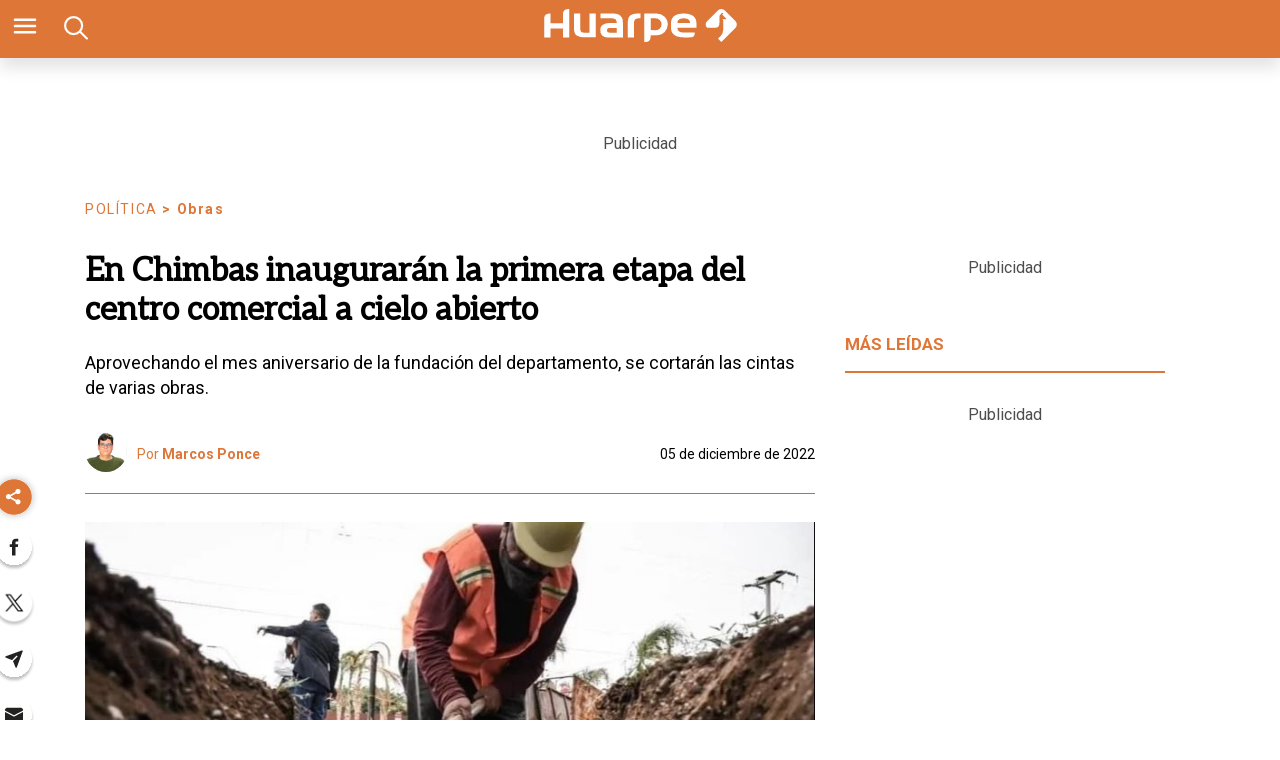

--- FILE ---
content_type: text/html; charset=utf-8
request_url: https://www.diariohuarpe.com/nota/en-chimbas-inauguraran-la-primera-etapa-del-centro-comercial-a-cielo-abierto-20221256300
body_size: 29872
content:
<!doctype html><html lang="es"><head><script type="application/ld+json">{
            "@context": "http://schema.org",
            "@type": "Article",
            "name": "En Chimbas inaugurarán la primera etapa del centro comercial a cielo abierto",
            "headline": "En Chimbas inaugurarán la primera etapa del centro comercial a cielo abierto",
            "mainEntityOfPage": "https://www.diariohuarpe.com/nota/en-chimbas-inauguraran-la-primera-etapa-del-centro-comercial-a-cielo-abierto-20221256300/amp",
            "description": "Aprovechando el mes aniversario de la fundaci&amp;oacute;n del departamento, se cortar&amp;aacute;n las cintas de varias obras.",
            "dateModified": "2022-12-05T23:16:53.137Z",
            "datePublished": "2022-12-05T09:30:05.092Z",
            "url": "https://www.diariohuarpe.com/nota/en-chimbas-inauguraran-la-primera-etapa-del-centro-comercial-a-cielo-abierto-20221256300",
            "articleBody": "Con motivo del mes aniversario, en Chimbas se viene una bater&iacute;a de inauguraciones&nbsp;de obras en las distintas localidades de la comuna. Pero la que m&aacute;s destaca es la apertura de la primera etapa del centro comercial a cielo abierto, con la particularidad que esto no afectar&aacute; a las ventas de los negocios apostados en la zona.https:\/\/www.diariohuarpe.com\/nota\/chimbas-se-la-juega-ejecutaran-42-obras-antes-de-fin-de-ano--2022923600El intendente de Chimbas, Fabi&aacute;n Gramajo, le cont&oacute; a DIARIO HUARPE que &ldquo;como estaba estipulado,&nbsp;vamos a poder concretar la inauguraci&oacute;n de la primera etapa del centro comercial a cielo abierto que estipulamos para antes que termine el a&ntilde;o&rdquo;, agreg&oacute; adem&aacute;s que &ldquo;es el primer paso de cuatro que se planific&oacute; para que el impacto de los trabajos no perjudique a los comercios&rdquo;.El jefe comunal cont&oacute; tambi&eacute;n que &ldquo;lo que se realiz&oacute; hasta el momento son las obras estructurales del centro comercial y lo que se inaugurar&aacute; antes que finalice el a&ntilde;o son las veredas totalmente renovadas y pensadas para este espacio planificado con la accesibilidad correspondiente, adem&aacute;s de una nueva iluminaci&oacute;n de &uacute;ltima generaci&oacute;n, entre otras obras fundamentales para las otras etapas&rdquo;.El novedoso centro comercial se trata de un paseo que tendr&aacute; una extensi&oacute;n de poco m&aacute;s de dos&nbsp;kil&oacute;metros que comprende calle Mendoza desde Benavidez hasta Centenario. Se trata de una obra integral&nbsp;que incluir&aacute; no s&oacute;lo locales comerciales, sino tambi&eacute;n de prestaci&oacute;n de diferentes servicios y gastron&oacute;micos que beneficiar&aacute;n al comercio departamental, potenciando el sector y generando crecimiento econ&oacute;mico.Calendario de inauguraci&oacute;n de las obrasLa celebraci&oacute;n por el aniversario de Chimbas tendr&aacute; la particularidad de que la gesti&oacute;n que lidera Fabi&aacute;n Gramajo lo aprovechar&aacute; para inaugurar obras de distinto tipo.Avanzar&aacute;n en el mejoramiento de la iluminaci&oacute;n con obras para la modernizaci&oacute;n del tendido con l&aacute;mparas LED y con esto se beneficiar&aacute;n los barrios Laprida, calle Necochea de Rodr&iacute;guez a Benavidez y el Lote Hogar 11. Como frutilla del postre se exhibir&aacute; terminado por primera vez el portal de ingreso de calle Benavidez y Necochea.En materia de mejora de espacio p&uacute;blico&nbsp;se inaugurar&aacute; el nuevo Parque de Juegos del Barrio C&iacute;rculo Policial, lugar donde antes hab&iacute;a un descampando, construy&eacute;ndose este espacio p&uacute;blico desde cero. Adem&aacute;s, mejora en los espacios p&uacute;blicos la plaza del Barrio G&uuml;emes y las Plazas de los Barrios Andacollo del I al V, Villa Ariza y la construcci&oacute;n de plazas en los Barrios Favaloro, Florentino Ameghino, Conjunto 6 y 7 Conjuntos.&nbsp;Por &uacute;ltimo, se dejar&aacute; inaugurado el nuevo play&oacute;n deportivo de la Uni&oacute;n Vecinal de la Villa San Patricio, lugar donde se podr&aacute; practicar diferentes disciplinas adem&aacute;s de actividades sociales y culturales.",
            "InLanguage": "es_ES",
            "publisher": {
                "@type": "Organization",
                "name": "diariohuarpe",
                "url": "https://www.diariohuarpe.com",
                "sameAs": [],
                "logo": {
                    "@type": "ImageObject",
                    "url": "https://www.diariohuarpe.com/img/estructura/datos_huarpe_o_revert.png",
                    "width": 600,
                    "height": 60
                }
            },
            "author": {
            "@type": "Person",
            "name": "diariohuarpe",
            "url": "https://www.diariohuarpe.com",
            "logo": {
                "@type": "ImageObject",
                "url": "https://www.diariohuarpe.com/img/estructura/datos_huarpe_o_revert.png",
                "width": 600,
                "height": 60
            }
            },
            "image": [ {
                "@type": "ImageObject",
                "name": "",
                "url":"https://pxbcdn.diariohuarpe.com/huarpe/122022/1670160905662/obras-jpg..jpg?cw=1200&ch=740",
                "width":1200,
                "height":740
                } 
            ]
        }</script><script async src="https://cdn.ampproject.org/v0.js"></script><script async custom-element="amp-analytics" src="https://cdn.ampproject.org/v0/amp-analytics-0.1.js"></script><link href="https://fonts.googleapis.com/css2?family=Aleo&amp;family=Merriweather&amp;family=Roboto+Slab:wght@300;700&amp;family=Roboto:wght@300;400;700&amp;display=swap" rel="stylesheet"><style amp-boilerplate>body{-webkit-animation:-amp-start 8s steps(1,end) 0s 1 normal both;-moz-animation:-amp-start 8s steps(1,end) 0s 1 normal both;-ms-animation:-amp-start 8s steps(1,end) 0s 1 normal both;animation:-amp-start 8s steps(1,end) 0s 1 normal both}@-webkit-keyframes -amp-start{from{visibility:hidden}to{visibility:visible}}@-moz-keyframes -amp-start{from{visibility:hidden}to{visibility:visible}}@-ms-keyframes -amp-start{from{visibility:hidden}to{visibility:visible}}@-o-keyframes -amp-start{from{visibility:hidden}to{visibility:visible}}@keyframes -amp-start{from{visibility:hidden}to{visibility:visible}}</style><noscript><style amp-boilerplate>body{-webkit-animation:none;-moz-animation:none;-ms-animation:none;animation:none}</style></noscript><script>window.marfeel=window.marfeel||{cmd:[]},window.marfeel.cmd.push(["compass",function(a){a.setPageVar("tipo","Nota"),a.setPageVar("key","En Chimbas inaugurarán la primera etapa del centro comercial a cielo abierto"),a.setPageVar("link","/nota/en-chimbas-inauguraran-la-primera-etapa-del-centro-comercial-a-cielo-abierto-20221256300")}])</script><style amp-custom>abbr,address,article,aside,audio,b,blockquote,body,caption,cite,code,dd,del,dfn,div,dl,dt,em,fieldset,figure,footer,form,h1,h2,h3,h4,h5,h6,header,html,i,iframe,img,ins,kbd,label,legend,li,main,mark,menu,nav,object,ol,p,pre,q,samp,section,small,span,strong,sub,sup,table,tbody,td,tfoot,th,thead,time,tr,ul,var,video{margin:0;padding:0;border:0;outline:0;font-size:100%;vertical-align:baseline;background:rgba(0,0,0,0)}article,aside,details,figcaption,figure,footer,header,main,menu,nav,section,summary{display:block}*,::after,::before{-webkit-box-sizing:border-box;-moz-box-sizing:border-box;-ms-box-sizing:border-box;-o-box-sizing:border-box;box-sizing:border-box}img{max-width:100%;border-width:0;vertical-align:middle;-ms-interpolation-mode:bicubic}form{margin:0 0 1.5 0}form fieldset{margin-bottom:1.5;padding:0;border-width:0}form legend{display:block;width:100%;margin-bottom:3;padding:0;color:#4d4d4d;border:0;border-bottom:1px solid #bfbfbf;white-space:normal}form legend small{font-size:.6rem;color:#bfbfbf}form p{margin-bottom:.75}form ul{list-style-type:none;margin:0 0 1.5 0;padding:0}form br{display:none}button,input,label,select,textarea{border-radius:3px;vertical-align:baseline}button,input,select,textarea{font-family:Oswald,sans-serif;-webkit-box-sizing:border-box;-moz-box-sizing:border-box;-ms-box-sizing:border-box;box-sizing:border-box}label{display:inline-block;margin-bottom:.1875;font-weight:700;color:#4d4d4d;cursor:pointer}input,select,textarea{display:inline-block;vertical-align:middle;width:100%;padding:4px;margin-bottom:1.5;background-color:#fff;border:1px solid #bfbfbf;color:#4d4d4d;-webkit-appearance:none;-moz-appearance:none;appearance:none}input:hover,select:hover,textarea:hover{border-color:gray}.input-small{width:60px}.input-medium{width:150px}.input-big{width:300px}input[type=image]{width:auto;height:auto;padding:0;margin:3px 0;line-height:normal;cursor:pointer}input[type=checkbox],input[type=radio]{padding:0;margin:0 3px 0 0;line-height:normal;cursor:pointer;background-color:#fff}input[type=checkbox]:checked,input[type=radio]:checked{background-color:#bfbfbf;border-color:#fff;border-width:1px;box-shadow:0 0 0 1px #bfbfbf}input[type=radio]{border-radius:100%}label input[type=checkbox],label input[type=radio]{margin-right:15px}input[type=image]{border:0;-webkit-box-shadow:none;box-shadow:none}input[type=file]{width:auto;padding:initial;line-height:initial;border:initial;background-color:rgba(0,0,0,0);background-color:initial;-webkit-box-shadow:none;box-shadow:none}input[type=button],input[type=reset],input[type=submit]{width:auto;height:auto;cursor:pointer;overflow:visible}textarea{resize:vertical;overflow:auto;height:auto;overflow:auto;vertical-align:top}input[type=hidden]{display:none}input[disabled],input[readonly],select[disabled],select[readonly],textarea[disabled],textarea[readonly]{-webkit-opacity:.5;-moz-opacity:.5;opacity:.5;cursor:not-allowed}input:focus,textarea:focus{border-color:#1b75bb,40%;box-shadow:0 0 1px 1px #bfbfbf;outline:0}::-webkit-input-placeholder{font-size:.8rem}input:-moz-placeholder{font-size:.8rem}.form{font-size:1rem;width:100%;margin:0}.form__label{color:#000;display:block;position:relative;font-size:inherit;font-weight:400}.form__control{box-sizing:border-box;clear:both;font-size:inherit;position:relative;text-align:inherit;flex-grow:1}.form__input--checkbox,.form__input--date,.form__input--number,.form__input--radio,.form__input--text{font-size:inherit;margin:0}.form__textarea{resize:none;overflow:auto;font-size:inherit}.form__select{background:url(http://cdn1.iconfinder.com/data/icons/cc_mono_icon_set/blacks/16x16/br_down.png) no-repeat 99%;font-size:inherit}.form__option{font-size:inherit}.form__submit{background-color:#fff;border-color:#dbdbdb;border-width:1px;color:#363636;cursor:pointer;justify-content:center;padding-bottom:calc(.5em - 1px);padding-left:1em;padding-right:1em;padding-top:calc(.5em - 1px);text-align:center;border-radius:3px;white-space:nowrap}.form__field{margin-bottom:1rem}.form__field.is-grouped{display:flex;flex-wrap:wrap;justify-content:space-between}.form__field.is-grouped>.form__control{width:100%;flex-shrink:0}.form__field.has-addons{display:flex;justify-content:flex-start}.form__field.has-addons .form__control:first-child:not(:only-child),.form__field.has-addons .form__control:first-child:not(:only-child) .form__input--text{border-bottom-right-radius:0;border-top-right-radius:0;border:0}.form__field.has-addons .form__control:last-child:not(:only-child),.form__field.has-addons .form__control:last-child:not(:only-child) .form__submit{border-bottom-left-radius:0;border-top-left-radius:0;border-left:1px solid #ccc;flex-grow:0}.btn--brand,.btn--brand-color{display:inline-block;line-height:normal;color:#4d4d4d;text-align:center;vertical-align:middle;font-size:1rem;white-space:nowrap;background-color:rgba(0,0,0,0);border-top:1px solid currentcolor;border-right:1px solid currentcolor;border-bottom:2px solid currentcolor;border-left:1px solid currentcolor;cursor:pointer;margin:0;padding:8px 16px;border-radius:3px;-webkit-transition:all .3s ease-in;-moz-transition:all .3s ease-in;-ms-transition:all .3s ease-in;-o-transition:all .3s ease-in;transition:all .3s ease-in}.btn--brand-color:hover,.btn--brand:hover{text-decoration:none;color:#4d4d4d}.btn--brand-color:active,.btn--brand-color:focus,.btn--brand:active,.btn--brand:focus{outline:0}.btn--brand-color:visited,.btn--brand:visited{color:#4d4d4d}.btn--brand{color:#1b75bb}.btn--brand:hover{color:#1b75bb}.btn--brand:visited{color:#1b75bb}.btn--brand-color{background-color:#1b75bb;color:#fff;border-radius:4px;margin:15px 0}.btn--brand-color:hover{color:#fff}.btn--brand-color:visited{color:#fff}.btn--link{color:#1b75bb}.btn--link:hover{color:#1b75bb}.btn--link:visited{color:#1b75bb}.is-fullwidth{width:100%}.is-1by1,.is-square{padding-top:100%}.is-5by4{padding-top:80%}.is-4by3{padding-top:75%}.is-3by2{padding-top:66.6666%}.is-5by3{padding-top:60%}.is-16by9{padding-top:56.25%}.is-2by1{padding-top:50%}.is-3by1{padding-top:33.3333%}.is-4by5{padding-top:125%}.is-3by4{padding-top:133.3333%}.is-2by3{padding-top:150%}.is-3by5{padding-top:166.6666%}.is-9by16{padding-top:177.7777%}.is-1by2{padding-top:200%}.is-1by3{padding-top:300%}a{text-decoration:none;color:color-brand(color-brand);outline:0}a:visited{color:color-brand(color-brand)}a:hover{text-decoration:underline;color:color-brand(color-brand)}a:focus{outline:thin dotted;color:color-brand(color-brand)}a:active,a:hover{outline:0}h1,h2,h3,h4,h5,h6{margin:0;font-family:Oswald,sans-serif;font-weight:400;color:inherit;text-rendering:optimizelegibility}h1.altheader,h2.altheader,h3.altheader,h4.altheader,h5.altheader,h6.altheader{color:#4d4d4d;text-transform:uppercase;display:block}.h1,h1{margin-bottom:0;font-size:2.5rem;line-height:1.5}.h2,h2{margin-bottom:0;font-size:2.4rem;line-height:1.5}.h3,h3{margin-bottom:0;font-size:2.1rem;line-height:1.5}.h4,h4{margin-bottom:0;font-size:1.8rem;line-height:1.5}.h5,h5{margin-bottom:0;font-size:1.6rem;line-height:1.5}.h6,h6{margin-bottom:0;font-size:1.4rem;line-height:1.5}address,dl,ol,p,ul{margin-bottom:1.5;line-height:1.5}small{font-size:.6rem;color:#4d4d4d}ol,ul{margin:0 0 1.5 0;padding:0 0 0 60px}li ol,li ul{margin:0}blockquote{margin:0 0 1.5 0;padding-left:60px;border-left:2px solid #f2f2f2;font-family:Helvetica,Arial,sans-serif;font-style:normal}blockquote p{font-size:.8rem;color:#4d4d4d;font-style:italic;line-height:1.5}q{quotes:none;font-style:italic}blockquote p::after,blockquote p::before,q:after,q:before{content:""}cite{font-style:normal}dd,dl{margin-bottom:1.5}dt{font-weight:700}.dl-horizontal dt{float:left;clear:left;width:20.25%;text-align:right}.dl-horizontal dd{margin-left:22.78%}abbr[title]{border-bottom:1px dotted #f2f2f2;cursor:help}b,strong{font-weight:700}dfn{font-style:italic}ins{background-color:#fff;color:#4d4d4d;text-decoration:none}mark{background-color:#ff0;color:#4d4d4d}code,kbd,pre,samp{font-family:"Courier New",monospace;font-size:.8rem;line-height:1.5}code{background-color:#f5f2f0;padding:.1em .3em;border-radius:3px}pre{white-space:pre;white-space:pre-wrap;word-wrap:break-word}sub,sup{position:relative;font-size:.6rem;line-height:0;vertical-align:1.5}sup{top:-.5em}sub{bottom:-.25em}hr{clear:both;display:block;margin:1.5 0;padding:0;height:1px;border:0;border-top:1px solid #f2f2f2}.intro{font-weight:700}.font-x-small{font-size:.6rem}.font-small{font-size:.8rem}.font-normal{font-size:1rem}.font-big{font-size:1.5rem}.font-huge{font-size:2rem}.m-none{margin:0}.p-none{padding:0}.m-t-none{margin-top:0}.p-t-none{padding-top:0}.m-r-none{margin-right:0}.p-r-none{padding-right:0}.m-b-none{margin-bottom:0}.p-b-none{padding-bottom:0}.m-l-none{margin-left:0}.p-l-none{padding-left:0}.m-xxs{margin:.125rem}.p-xxs{padding:.125rem}.m-t-xxs{margin-top:.125rem}.p-t-xxs{padding-top:.125rem}.m-r-xxs{margin-right:.125rem}.p-r-xxs{padding-right:.125rem}.m-b-xxs{margin-bottom:.125rem}.p-b-xxs{padding-bottom:.125rem}.m-l-xxs{margin-left:.125rem}.p-l-xxs{padding-left:.125rem}.m-xs{margin:.25rem}.p-xs{padding:.25rem}.m-t-xs{margin-top:.25rem}.p-t-xs{padding-top:.25rem}.m-r-xs{margin-right:.25rem}.p-r-xs{padding-right:.25rem}.m-b-xs{margin-bottom:.25rem}.p-b-xs{padding-bottom:.25rem}.m-l-xs{margin-left:.25rem}.p-l-xs{padding-left:.25rem}.m-sm{margin:.5rem}.p-sm{padding:.5rem}.m-t-sm{margin-top:.5rem}.p-t-sm{padding-top:.5rem}.m-r-sm{margin-right:.5rem}.p-r-sm{padding-right:.5rem}.m-b-sm{margin-bottom:.5rem}.p-b-sm{padding-bottom:.5rem}.m-l-sm{margin-left:.5rem}.p-l-sm{padding-left:.5rem}.m-md{margin:1rem}.p-md{padding:1rem}.m-t-md{margin-top:1rem}.p-t-md{padding-top:1rem}.m-r-md{margin-right:1rem}.p-r-md{padding-right:1rem}.m-b-md{margin-bottom:1rem}.p-b-md{padding-bottom:1rem}.m-l-md{margin-left:1rem}.p-l-md{padding-left:1rem}.m-lg{margin:2rem}.p-lg{padding:2rem}.m-t-lg{margin-top:2rem}.p-t-lg{padding-top:2rem}.m-r-lg{margin-right:2rem}.p-r-lg{padding-right:2rem}.m-b-lg{margin-bottom:2rem}.p-b-lg{padding-bottom:2rem}.m-l-lg{margin-left:2rem}.p-l-lg{padding-left:2rem}.m-xl{margin:4rem}.p-xl{padding:4rem}.m-t-xl{margin-top:4rem}.p-t-xl{padding-top:4rem}.m-r-xl{margin-right:4rem}.p-r-xl{padding-right:4rem}.m-b-xl{margin-bottom:4rem}.p-b-xl{padding-bottom:4rem}.m-l-xl{margin-left:4rem}.p-l-xl{padding-left:4rem}.m-xxl{margin:8rem}.p-xxl{padding:8rem}.m-t-xxl{margin-top:8rem}.p-t-xxl{padding-top:8rem}.m-r-xxl{margin-right:8rem}.p-r-xxl{padding-right:8rem}.m-b-xxl{margin-bottom:8rem}.p-b-xxl{padding-bottom:8rem}.m-l-xxl{margin-left:8rem}.p-l-xxl{padding-left:8rem}.dropdown{display:inline-block;position:relative}.dropdown .dd-button{display:inline-block;border:1px solid gray;border-radius:4px;padding:10px 30px 10px 20px;background-color:#fff;cursor:pointer;white-space:nowrap}.dropdown .dd-input{display:none}.dropdown .dd-menu{position:absolute;top:100%;border:1px solid #ccc;border-radius:4px;padding:0;margin:2px 0 0 0;box-shadow:0 0 6px 0 rgba(0,0,0,.1);background-color:#fff;list-style-type:none}.dropdown .dd-input+.dd-menu{display:none}.dropdown .dd-input:checked+.dd-menu{display:block}.dropdown .dd-menu li{padding:10px 20px;cursor:pointer;white-space:nowrap}.dropdown .dd-menu li:hover{background-color:#f6f6f6}.dropdown .dd-menu li a{display:block;margin:-10px -20px;padding:10px 20px}.dropdown .dd-menu li.divider{padding:0;border-bottom:1px solid #ccc}.dropdown.dd-top .dd-menu{bottom:100%;top:initial}.dropdown.dd-right .dd-menu{right:0}.chevron:before{border-style:solid;border-width:2px 2px 0 0;content:"";display:inline-block;height:10px;left:2px;position:relative;top:5px;transform:rotate(-45deg);vertical-align:top;width:10px;border-color:#000}.chevron.right:before{left:0;transform:rotate(45deg)}.chevron.left:before{left:4px;transform:rotate(-135deg)}.chevron.bottom:before{top:0;transform:rotate(135deg)}.dropdown_list{position:relative;display:inline-block}.dropdown_list:hover .dropdown-content{display:block}.dropdown_list .dropbtn{background-color:#4caf50;color:#fff;padding:16px;font-size:16px;border:0}.dropdown_list .dropbtn:focus,.dropdown_list .dropbtn:hover{background-color:#3e8e41}.dropdown_list .dropdown-content{display:none;position:absolute;background-color:#f1f1f1;min-width:160px;box-shadow:0 8px 16px 0 rgba(0,0,0,.2);z-index:1}.dropdown_list .dropdown-content a{color:#000;padding:12px 16px;text-decoration:none;display:block}.dropdown_list .dropdown-content a:hover{background-color:#ddd}.dropdown_list_btn{position:relative;display:inline-block}.dropdown_list_btn .dropbtn{background-color:#4caf50;color:#fff;padding:16px;font-size:16px;border:0;cursor:pointer}.dropdown_list_btn .dropbtn:focus,.dropdown_list_btn .dropbtn:hover{background-color:#3e8e41}.dropdown_list_btn .dropdown-content{display:none;position:absolute;background-color:#f1f1f1;min-width:160px;box-shadow:0 8px 16px 0 rgba(0,0,0,.2);z-index:1}.dropdown_list_btn .dropdown-content a{color:#000;padding:12px 16px;text-decoration:none;display:block}.dropdown_list_btn .dropdown-content a:hover{background-color:#ddd}.dropup_list_btn{position:relative;display:inline-block}.dropup_list_btn .dropbtn{background-color:#4caf50;color:#fff;padding:16px;font-size:16px;border:0;cursor:pointer}.dropup_list_btn .dropbtn:focus,.dropup_list_btn .dropbtn:hover{background-color:#3e8e41}.dropup_list_btn .dropup-content{display:none;position:absolute;background-color:#f1f1f1;min-width:160px;box-shadow:0 8px 16px 0 rgba(0,0,0,.2);z-index:1;bottom:50px}.dropup_list_btn .dropup-content a{color:#000;padding:12px 16px;text-decoration:none;display:block}.dropup_list_btn .dropup-content a:hover{background-color:#ddd}.menu .closer,.menu input,.menu input:checked~.opener,.menu ul{display:none}.menu input:checked~.closer,.menu input:checked~ul{display:flex}.arrow{width:0;height:0;position:relative}.arrow__container{opacity:1;color:#fff;background-color:rgba(0,0,0,.07);width:50px;height:40px;position:absolute;right:0;top:0;z-index:99;display:flex;align-items:center;justify-content:center}.arrow--up{border-right:5px solid transparent;border-top:0 solid transparent;border-left:5px solid transparent;border-bottom:7px solid #84d087}.arrow--up .is-inverse{border-top-color:#f16b6b}.arrow--down{border-top:7px solid #f16b6b;border-left:5px solid transparent;border-right:5px solid transparent}.arrow--down .is-inverse{border-top-color:#84d087}.arrow--equal::after{content:"=";color:#36c;top:-10px;position:absolute}amp-img.contain img{object-fit:contain}amp-selector[role=tablist].tabs-with-selector{display:flex}amp-selector[role=tablist].tabs-with-selector [role=tab][selected]{outline:0;border-bottom:2px solid #1b75bb}amp-selector[role=tablist].tabs-with-selector{display:flex}amp-selector[role=tablist].tabs-with-selector [role=tab]{width:100%;text-align:center;padding:.5rem}amp-selector.tabpanels [role=tabpanel]{display:none;padding:2rem}amp-selector.tabpanels [role=tabpanel][selected]{outline:0;display:block}amp-selector[role=tablist] [role=tab][selected]+[role=tabpanel]{display:block}amp-social-share{width:22px;height:22px}amp-social-share.rounded{border-radius:8px;background-size:60%;background-color:#000429}amp-carousel{margin:15px 0}.is-fullwidth{width:100%}.is-1by1,.is-square{padding-top:100%}.is-5by4{padding-top:80%}.is-4by3{padding-top:75%}.is-3by2{padding-top:66.6666%}.is-5by3{padding-top:60%}.is-16by9{padding-top:56.25%}.is-2by1{padding-top:50%}.is-3by1{padding-top:33.3333%}.is-4by5{padding-top:125%}.is-3by4{padding-top:133.3333%}.is-2by3{padding-top:150%}.is-3by5{padding-top:166.6666%}.is-9by16{padding-top:177.7777%}.is-1by2{padding-top:200%}.is-1by3{padding-top:300%}.amp-form-submit-success{color:#5bb75b}.amp-form-submit-error{color:#da4f49}/*!
 * Hamburgers
 * @description Tasty CSS-animated hamburgers
 * @author Jonathan Suh @jonsuh
 * @site https://jonsuh.com/hamburgers
 * @link https://github.com/jonsuh/hamburgers
 */.hamburger{padding:0;display:inline-block;cursor:pointer;transition-property:opacity,filter;transition-duration:.15s;transition-timing-function:linear;font:inherit;color:inherit;text-transform:none;background-color:rgba(0,0,0,0);border:0;margin:0;overflow:visible}.hamburger-box{width:21px;height:16px;display:inline-block;position:relative}.hamburger-box:hover .hamburger-inner{background-color:#1b75bb}.hamburger-box:hover .hamburger-inner::after,.hamburger-box:hover .hamburger-inner::before{background-color:#1b75bb}.hamburger-inner{display:block;top:50%;margin-top:-1px}.hamburger-inner,.hamburger-inner::after,.hamburger-inner::before{width:21px;height:2px;background-color:#fff;border-radius:10px;position:absolute;transition-property:transform;transition-duration:.15s;transition-timing-function:ease}.hamburger-inner::after,.hamburger-inner::before{content:"";display:block}.hamburger-inner::before{top:-7px;width:21px}.hamburger-inner::after{bottom:-7px}.hamburger--squeeze .hamburger-inner{transition-duration:75ms;transition-timing-function:cubic-bezier(.55,.055,.675,.19)}.hamburger--squeeze .hamburger-inner::before{transition:top 75ms .12s ease,opacity 75ms ease}.hamburger--squeeze .hamburger-inner::after{transition:bottom 75ms .12s ease,transform 75ms cubic-bezier(.55,.055,.675,.19)}.hamburger--squeeze.is-active .hamburger-inner{transform:rotate(45deg);transition-delay:.12s;transition-timing-function:cubic-bezier(.215,.61,.355,1)}.hamburger--squeeze.is-active .hamburger-inner::before{top:0;opacity:0;transition:top 75ms ease,opacity 75ms .12s ease}.hamburger--squeeze.is-active .hamburger-inner::after{bottom:0;transform:rotate(-90deg);transition:bottom 75ms ease,transform 75ms .12s cubic-bezier(.215,.61,.355,1)}*{box-sizing:border-box}.columns{position:relative;display:-webkit-flex;align-items:flex-start;display:flex;-webkit-backface-visibility:hidden;backface-visibility:hidden;-webkit-flex-flow:row wrap;flex-flow:row wrap;width:100%}.nowrap{-webkit-flex-wrap:nowrap;flex-wrap:nowrap}.wrap-reverse{-webkit-flex-wrap:wrap-reverse;flex-wrap:wrap-reverse}.justify-start{-webkit-justify-content:flex-start;justify-content:flex-start}.justify-end{-webkit-justify-content:flex-end;justify-content:flex-end}.justify-center{-webkit-justify-content:center;justify-content:center}.justify-space{-webkit-justify-content:space-between;justify-content:space-between}.justify-around{-webkit-justify-content:space-around;justify-content:space-around}.reverse{-webkit-flex-direction:row-reverse;flex-direction:row-reverse}.vertical{-webkit-flex-direction:column;flex-direction:column;-webkit-flex-wrap:nowrap;flex-wrap:nowrap}.vertical.reverse{-webkit-flex-direction:column-reverse;flex-direction:column-reverse;-webkit-flex-wrap:nowrap;flex-wrap:nowrap}.align-top{-webkit-align-items:flex-start;align-items:flex-start;-webkit-align-self:flex-start;align-self:flex-start}.align-bottom{-webkit-align-items:flex-end;align-items:flex-end;-webkit-align-self:flex-end;align-self:flex-end}.align-center{-webkit-align-items:center;align-items:center;-webkit-align-self:center;align-self:center}.align-baseline{-webkit-align-items:baseline;align-items:baseline}.align-stretch{-webkit-align-items:stretch;align-items:stretch}[class*=" item"],[class^=item]{display:block;flex-basis:0;flex-shrink:0;flex-grow:1;align-items:flex-start;min-height:0;min-width:0}@media(min-width:64em){[class*=" item"],[class^=item]{padding:15px}}.item.flex{display:block;width:100%;flex-basis:100%;padding:0;margin:0}@media(min-width:64em){.item.flex{flex-basis:0;display:flex}}.item.is-body{flex-basis:100%;padding:18px 0}@media(min-width:64em){.item.is-body{padding:18px 10px;max-width:calc(100% - 320px);flex-basis:0}}.item.is-narrow{flex-basis:100%}@media(min-width:64em){.item.is-narrow{flex:none}}.item.is-narrow .box{padding:0;width:100%}@media(min-width:64em){.item.is-narrow .box{width:320px;margin:0 10px}}.item.clear{margin:0;padding:0}.item.is-1{flex-basis:100%}@media(min-width:64em){.item.is-1{flex:0 0 8.3333333333%}}.item.is-2{flex-basis:100%}@media(min-width:64em){.item.is-2{flex:0 0 16.6666666667%}}.item.is-3{flex-basis:100%}@media(min-width:64em){.item.is-3{flex:0 0 25%}}.item.is-4{flex-basis:100%}@media(min-width:64em){.item.is-4{flex:0 0 33.3333333333%}}.item.is-5{flex-basis:100%}@media(min-width:64em){.item.is-5{flex:0 0 41.6666666667%}}.item.is-6{flex-basis:100%}@media(min-width:64em){.item.is-6{flex:0 0 50%}}.item.is-7{flex-basis:100%}@media(min-width:64em){.item.is-7{flex:0 0 58.3333333333%}}.item.is-8{flex-basis:100%}@media(min-width:64em){.item.is-8{flex:0 0 66.6666666667%}}.item.is-9{flex-basis:100%}@media(min-width:64em){.item.is-9{flex:0 0 75%}}.item.is-10{flex-basis:100%}@media(min-width:64em){.item.is-10{flex:0 0 83.3333333333%}}.item.is-11{flex-basis:100%}@media(min-width:64em){.item.is-11{flex:0 0 91.6666666667%}}.item.is-12{flex-basis:100%}@media(min-width:64em){.item.is-12{flex:0 0 100%}}.has-margin-top-0{margin-top:0}.has-padding-top-0{padding-top:0}.has-margin-left-0{margin-left:0}.has-padding-left-0{padding-left:0}.has-margin-bottom-0{margin-bottom:0}.has-padding-bottom-0{padding-bottom:0}.has-margin-right-0{margin-right:0}.has-padding-right-0{padding-right:0}.tile{align-items:stretch;display:block;flex-basis:0;flex-grow:1;flex-shrink:1;min-height:min-content;min-height:-moz-min-content;flex-wrap:wrap}.tile.is-ancestor{margin-top:-15px}.tile.is-child{margin:0}.tile.is-parent{padding:15px}.tile.is-vertical{flex-direction:column}.tile>.tile.is-child:not(:last-child){margin-bottom:30px}@media(min-width:43.75em){.tile:not(.is-child){display:flex}.tile.is-1{flex:none;width:8.3333333333%}.tile.is-2{flex:none;width:16.6666666667%}.tile.is-3{flex:none;width:25%}.tile.is-4{flex:none;width:33.3333333333%}.tile.is-5{flex:none;width:41.6666666667%}.tile.is-6{flex:none;width:50%}.tile.is-7{flex:none;width:58.3333333333%}.tile.is-8{flex:none;width:66.6666666667%}.tile.is-9{flex:none;width:75%}.tile.is-10{flex:none;width:83.3333333333%}.tile.is-11{flex:none;width:91.6666666667%}.tile.is-12{flex:none;width:100%}}.nav__items{list-style:none;padding:0;margin:0;position:relative;background-color:rgba(0,0,0,0);text-align:center}.nav__item{position:relative;display:inline-block}.nav__item--link{position:relative;display:block;color:#d9d9d9;padding:10px 6px;z-index:2;text-decoration:none;font-size:13px;background-color:rgba(0,0,0,0);transition:background-color 250ms ease}.nav__item--link:focus,.nav__item--link:hover{background-color:rgba(0,0,0,0);color:#fff}.nav__item--dropeable{display:flex;flex-direction:column}.nav__item--dropeable .nav__item--droper{display:flex}.nav__item--dropeable .nav__item--link{flex-grow:1}.nav__item--dropeable:focus .nav__item--drop .nav__item--link,.nav__item--dropeable:focus-within .nav__item--drop .nav__item--link,.nav__item--dropeable:hover .nav__item--drop .nav__item--link{color:#000429}.nav__item--drop{left:0;top:100%;text-align:left;opacity:0;transform:translateY(-20px);height:1px;min-width:100%;transition:transform .2s ease-in-out,opacity .1s ease-out;overflow:hidden;z-index:1;background-color:#f3f3f3;border:1px solid #333;border-top:0}@media(min-width:64em){.nav__item--drop{position:absolute}}.nav__item--drop .nav__item--link{background-color:#f3f3f3;padding:7.5px 15px;white-space:nowrap;font-size:12px;line-height:16px;font-weight:400}.nav__item--drop .nav__item--link:focus,.nav__item--drop .nav__item--link:hover{background-color:#fff}.nav__item--drop:focus-within .nav__item--link{color:#000429}.nav__item--drop:focus-within,.nav__item--link:focus+.nav__item--drop,.nav__item:hover .nav__item--drop{opacity:1;transform:translateY(0);height:auto;z-index:1}html{background:#fff;font-size:16px;-webkit-overflow-scrolling:touch;-webkit-tap-highlight-color:transparent;-webkit-text-size-adjust:100%;-ms-text-size-adjust:100%}body{margin:0;padding:0;width:100%;background-color:rgba(0,0,0,0);font-family:Oswald,sans-serif;line-height:1.5;color:#4d4d4d}a{color:inherit;font-size:inherit;font-weight:inherit}a,button{outline:0}a:active,a:focus,a:hover,button:active,button:focus,button:hover{text-decoration:none}ul{padding:0;list-style:none}.icon{display:inline-block;stroke-width:0;stroke:currentColor;fill:currentColor;vertical-align:middle}.img--circle{border-radius:100%}.center{display:flex;justify-content:center;align-items:center}.centertext{text-align:center}section{display:block}.container{flex-grow:1;margin:0 auto;position:relative;width:100%;max-width:1200px;display:flex;flex-wrap:wrap;padding:0 10px}.container .preview-nota{max-width:500px;margin:auto}.modulo-position-0{padding-top:20px}.ul-social{margin:0}.ul-social__item{display:inline-block;margin:0 5px}.ul-social--sidebar{padding:15px}.ul-social.ul-social--footer{padding:0 0 0 15px;margin:0;width:auto;justify-content:end}@media(min-width:48em){.ul-social.ul-social--footer{width:100%}}.div-sticky{position:sticky;top:81px}.bloque-titulo{padding:10px 0;margin-bottom:15px}.bloque-titulo__container{text-transform:uppercase;color:#000;width:100%;position:relative;display:flex;border-bottom:2px solid #000429}.bloque-titulo__link{font-size:1.875rem;font-weight:800;line-height:1.4;color:#000429;margin:0}.zoom{transition:.1s}.zoom:hover{transform:scale(1.05)}.is-fullwidth{width:100%}.is-1by1,.is-square{padding-top:100%}.is-5by4{padding-top:80%}.is-4by3{padding-top:75%}.is-3by2{padding-top:66.6666%}.is-5by3{padding-top:60%}.is-16by9{padding-top:56.25%}.is-2by1{padding-top:50%}.is-3by1{padding-top:33.3333%}.is-4by5{padding-top:125%}.is-3by4{padding-top:133.3333%}.is-2by3{padding-top:150%}.is-3by5{padding-top:166.6666%}.is-9by16{padding-top:177.7777%}.is-1by2{padding-top:200%}.is-1by3{padding-top:300%}.header{background-color:#fff;position:sticky;width:100%;top:0;display:flex;flex-direction:column;z-index:999;background:#000429 0 0 no-repeat padding-box;box-shadow:0 10px 15px rgba(0,0,0,.1098039216);display:flex;padding:10px 0}.header .container{flex-wrap:nowrap;align-items:center}@media(min-width:76em){.header{height:auto}}.header .nav{display:none;width:auto}@media(min-width:64em){.header .nav{display:block}}.header .nav__link:hover{color:#1b75bb}.header__zone{margin:auto 0}.header__object{display:flex;align-items:center;justify-content:flex-end}.header__logo{width:180px;outline:0}.header__search{margin-left:auto}.header__search .form{display:none}.header__search__btn-mobile{background:0;border:0}@media(min-width:64em){.header__search{height:27px}}.header__search--mobile{transition:all .2s ease;margin-top:5px;background-color:#000429;z-index:0;height:0;margin:auto;width:100%;max-width:1200px;max-height:0;overflow:hidden}.header__search--mobile .form{display:flex;flex-direction:column;width:100%;padding:0 15px;margin-top:15px}.header__search--mobile .form__field{background-color:#fff}.header__search--mobile .form__input--text{border:0;font-size:.75rem;box-shadow:none;flex-grow:1;padding:0 10px;height:30px;color:#000}.header__search--mobile .form__input--text::-webkit-input-placeholder{font-size:.875rem;color:#000}.header__search--mobile .form__input--text:-moz-placeholder{font-size:.875rem;color:#000}.header__search--mobile .form__input--text::-moz-placeholder{font-size:.875rem;color:#000}.header__search--mobile .form__input--text:-ms-input-placeholder{font-size:.875rem;color:#000}.header__search--mobile .form__input--text:focus,.header__search--mobile .form__input--text:hover{color:#000}.header__search--mobile .form__submit{cursor:pointer;display:flex;align-items:center;justify-content:center;border-radius:none;height:100%;padding:2px;max-width:70px}.header__search--mobile .form__icon{fill:#000}.header__search--mobile.is-active{max-height:47px;height:100%}@keyframes fadeIn{99%{visibility:hidden}100%{visibility:visible}}.header__hamburger-container{background:rgba(0,0,0,0);border:0;margin-right:10px}@media(min-width:64em){.header__hamburger-container{display:none}}.header__menu-container{display:none}.header__menu-container .nav__items{flex-direction:row;justify-content:center}.header__menu-container .nav__items:last-child .nav__link{border-bottom:0}.header__menu-container .nav__link{color:#fff;letter-spacing:-.01em;font-size:1.125rem;font-weight:800;transition:.2s;border:0;z-index:1;padding:10px 30px}.header__menu-container .nav__link:focus,.header__menu-container .nav__link:hover{color:#1b75bb;outline:0}@media(min-width:76em){.header__menu-container{display:flex}}.header__float{position:fixed;display:none}@media(min-width:64em){.header__float{display:block;visibility:hidden}.header__float .header__logo{width:220px;height:51px;margin-bottom:10px}.header__float .left{align-items:center}}.form__field{margin:0}.ul-social{display:flex;width:100%;overflow:hidden;padding:10px 0;margin-top:15px;justify-content:center}.ul-social__item{width:40px;margin-left:0;margin-right:5px;height:40px;background-color:#000429;border-radius:3px}.ul-social__link{display:flex;align-items:center;justify-content:center;height:100%}.grid-container{display:grid;width:100%;max-width:1200px;padding:0 15px;margin:auto;grid-template-columns:1fr auto 1fr;grid-template-rows:auto;gap:0;grid-template-areas:"left center right"}.left{grid-area:left;position:relative;display:flex}@media(min-width:76em){.left{align-items:flex-end}}.center{grid-area:center}.search{padding:0;position:relative;height:25px;width:25px;margin:0 auto;text-align:center;border:0;background:rgba(0,0,0,0);margin-right:9px;cursor:pointer}.search__circle{position:absolute;top:0;width:14px;height:14px;border:2px solid #fff;border-radius:100px}.search__rectangle{position:absolute;right:-1px;bottom:7px;width:9px;transform:rotate(45deg);border:1.5px solid #fff;border-top-right-radius:12px;border-bottom-right-radius:12px}.search-lightbox__container{width:100%;height:100%;position:absolute;text-align:center}.search-lightbox__container-form{min-height:100%;padding:20px;background:rgba(0,0,0,.8);position:relative;display:flex;flex-direction:column;justify-content:center;align-items:center}.is-fullwidth{width:100%}.is-1by1,.is-square{padding-top:100%}.is-5by4{padding-top:80%}.is-4by3{padding-top:75%}.is-3by2{padding-top:66.6666%}.is-5by3{padding-top:60%}.is-16by9{padding-top:56.25%}.is-2by1{padding-top:50%}.is-3by1{padding-top:33.3333%}.is-4by5{padding-top:125%}.is-3by4{padding-top:133.3333%}.is-2by3{padding-top:150%}.is-3by5{padding-top:166.6666%}.is-9by16{padding-top:177.7777%}.is-1by2{padding-top:200%}.is-1by3{padding-top:300%}.footer{color:#fff}.footer__social{background-color:#000429;padding:20px 0}.footer__redes{display:flex;align-items:center;width:100%;margin-bottom:20px;flex-direction:column;text-align:center}.footer__redes .separador{margin:0 15px}@media(min-width:48em){.footer__redes{flex-direction:row}.footer__redes .ul-social{padding:0}.footer__redes .ul-social.ul-social--footer{margin:0;width:auto}}.footer__info{display:flex;justify-content:space-between;width:100%;flex-wrap:wrap}.footer__info a{width:100%}@media(min-width:48em){.footer__info a{width:auto}}.footer__info p{text-align:center}.footer__logo{display:flex;align-items:center;flex-wrap:wrap;justify-content:center;width:100%}.footer__logo span{margin-top:15px;width:100%;text-align:center;letter-spacing:1.2;font-weight:400}@media(min-width:48em){.footer__logo{height:57px;flex-wrap:nowrap;width:auto}.footer__logo span{width:auto;margin:0 0 0 8px}}.footer__icon{width:100%}.footer__mustang{display:flex;align-items:center;height:57px;width:100%;justify-content:center;text-align:center}.footer__mustang--img{margin-right:5px}.footer__mustang a{font-size:.75rem;letter-spacing:1.2;font-weight:400}@media(min-width:48em){.footer__mustang{width:auto}.footer__mustang a{font-size:.875rem}}.is-fullwidth{width:100%}.is-1by1,.is-square{padding-top:100%}.is-5by4{padding-top:80%}.is-4by3{padding-top:75%}.is-3by2{padding-top:66.6666%}.is-5by3{padding-top:60%}.is-16by9{padding-top:56.25%}.is-2by1{padding-top:50%}.is-3by1{padding-top:33.3333%}.is-4by5{padding-top:125%}.is-3by4{padding-top:133.3333%}.is-2by3{padding-top:150%}.is-3by5{padding-top:166.6666%}.is-9by16{padding-top:177.7777%}.is-1by2{padding-top:200%}.is-1by3{padding-top:300%}.nav{display:flex;text-align:left;margin:0 0 0 15px;width:100%}.nav__items{display:flex;width:100%}.nav__item{padding:0 5px;width:100%;text-align:left}.nav__item:last-child .nav__link{border-bottom:0}.nav__item--link{font-weight:700;text-transform:uppercase;color:#fff;padding:10px 7px}.nav__item--link .arrow__container{position:relative;display:inline-flex;width:auto;height:auto;margin-left:10px;right:5px;top:-1px}.nav__item--link .arrow__container .arrow--down{border-top-color:#fff;border-top-width:5px;border-left-width:4px;border-right-width:4px}.nav__item--drop{box-shadow:inset 0 6px 5px -5px rgba(0,0,0,.0045);border-top:solid 1px #5a5a5a;width:160px}.nav__item--drop .nav__item--link{color:#000;text-transform:capitalize}@media(min-width:64em){.nav__item{width:auto}}.nav__link{text-transform:uppercase;font-size:.875rem;position:relative;color:#fff;display:block;font-weight:700;text-align:left}.nav .arrow{border-top-color:#fff}.nav .arrow__container{background:0;width:auto;margin-right:20px}@media(min-width:64em){.nav .arrow__container{margin:0}}.nav .arrow--down{border-top-color:#fff}.is-fullwidth{width:100%}.is-1by1,.is-square{padding-top:100%}.is-5by4{padding-top:80%}.is-4by3{padding-top:75%}.is-3by2{padding-top:66.6666%}.is-5by3{padding-top:60%}.is-16by9{padding-top:56.25%}.is-2by1{padding-top:50%}.is-3by1{padding-top:33.3333%}.is-4by5{padding-top:125%}.is-3by4{padding-top:133.3333%}.is-2by3{padding-top:150%}.is-3by5{padding-top:166.6666%}.is-9by16{padding-top:177.7777%}.is-1by2{padding-top:200%}.is-1by3{padding-top:300%}.sidebar{width:80%;max-width:330px;height:100%;background-color:#000429}.sidebar__content{padding:0 15px}.sidebar__content .nav__items{flex-direction:column}.sidebar__content .nav__item{padding:5px}.sidebar__close{height:20px;width:20px;float:right;display:flex;align-items:center;position:relative;justify-content:center;background:rgba(0,0,0,0);border:2px solid #fff;border-radius:100%;margin:10px;cursor:pointer;z-index:2}.sidebar__footer{position:absolute;bottom:0;width:100%;padding-bottom:30px}.sidebar__texto{color:silver;font-size:.75rem;font-weight:400;text-align:center}.sidebar__copyright{text-align:center;color:#fff;position:absolute;bottom:0;width:100%}.close{cursor:pointer;position:relative;display:flex;align-items:center;justify-content:center;width:20px;height:20px}.close:after,.close:before{position:absolute;content:" ";height:12px;width:2px;background-color:#fff}.close:before{transform:rotate(45deg)}.close:after{transform:rotate(-45deg)}.is-fullwidth{width:100%}.is-1by1,.is-square{padding-top:100%}.is-5by4{padding-top:80%}.is-4by3{padding-top:75%}.is-3by2{padding-top:66.6666%}.is-5by3{padding-top:60%}.is-16by9{padding-top:56.25%}.is-2by1{padding-top:50%}.is-3by1{padding-top:33.3333%}.is-4by5{padding-top:125%}.is-3by4{padding-top:133.3333%}.is-2by3{padding-top:150%}.is-3by5{padding-top:166.6666%}.is-9by16{padding-top:177.7777%}.is-1by2{padding-top:200%}.is-1by3{padding-top:300%}.nota{display:flex;flex-direction:column;height:100%;position:relative}.nota__contador{font-size:1.875rem;width:43px;height:43px;display:flex;align-items:center;justify-content:center;font-weight:600;border-radius:100px;background-color:#de7637;color:#fff;position:absolute;top:8px;right:80%;left:8px;z-index:10}.nota__media{position:relative;background-size:contain;background-repeat:no-repeat;background-position:center;background-color:#fff}.nota__body{padding:10px;color:#fff;height:100%}.nota__volanta{font-size:.75rem;line-height:1;text-transform:uppercase;font-weight:800;color:#000429;margin-bottom:5px}.nota__volanta--text{color:#3579b8}.nota__titulo{position:relative}.nota__titulo-item{font-size:1.5rem;color:inherit;text-transform:uppercase;font-weight:600;font-family:Oswald,sans-serif;line-height:1.15;text-rendering:optimizelegibility;-webkit-font-smoothing:antialiased;-moz-osx-font-smoothing:grayscale;word-break:break-word;color:#000}.nota__introduccion{width:100%;overflow:hidden;font-size:.75rem;line-height:1.3em}.nota__clasificador{font-size:.625rem;text-transform:uppercase}.nota__clasificador svg{width:8px;height:8px;margin-right:8px;fill:#000}.nota__list{display:none;position:absolute;right:30px;top:-7px;margin:0;border-radius:2px;height:30px;background-color:#e8e8e8}.nota__list::before{content:"";position:absolute;right:-7px;top:8px;display:block;width:0;height:0;border:0 solid transparent;border-bottom-width:7px;border-top-width:7px;border-left:7px solid #e8e8e8}.nota__item{padding:5px}.nota .is-hover:hover{z-index:10;transform:scale(1.05)}.nota--gral .nota__media amp-img{border-bottom-left-radius:0;border-bottom-right-radius:0}.nota--gral .nota__titulo-item{font-size:1.3125rem;line-height:1.15}@media(min-width:48em){.nota--gral .nota__titulo-item{font-size:1.3125rem;line-height:1.15;display:-webkit-box;-webkit-line-clamp:6;-webkit-box-orient:vertical;overflow:hidden}}.nota--gral .nota__clasificador{font-size:.625rem;text-transform:uppercase}.nota--degrade{cursor:pointer}.nota--degrade .nota__degrade{position:absolute;top:0;left:0;right:0;bottom:0;z-index:3}.nota--degrade .nota__volanta{margin-top:auto;margin-bottom:10px;color:#1b75bb}.nota--degrade .nota__titulo-item{font-size:1.75rem;color:#fff;line-height:1;font-weight:800}@media(min-width:48em){.nota--degrade .nota__introduccion{font-size:1rem}}.nota--degrade .nota__body{display:flex;flex-direction:column;text-align:end;position:absolute;bottom:0;z-index:2;padding:15px;color:#fff;width:100%;background:linear-gradient(to bottom,rgba(24,29,51,0) 0,#181d33 100%)}.nota--degrade .nota__clasificador{color:#fff}.nota--degrade .nota__clasificador svg{fill:#fff}.nota--full{cursor:pointer}.nota--full:hover .nota__media amp-img{opacity:0}.nota--full .nota__media{background-color:#181d33;background-image:none}.nota--full .nota__media amp-img{filter:grayscale(100%);mix-blend-mode:luminosity;opacity:.8}.nota--full .nota__degrade{position:absolute;top:0;left:0;right:0;bottom:0;z-index:3}.nota--full .nota__body{background-color:rgba(0,0,0,0)}.nota--full .nota__titulo{margin-bottom:10px}.nota--full .nota__titulo-item{font-size:1.75rem;color:#fff;line-height:1;font-weight:800}.nota--full .nota__introduccion{text-align:center}@media(min-width:48em){.nota--full .nota__introduccion{font-size:1rem}}.nota--full .nota__body{position:absolute;bottom:0;z-index:2;padding:15px;color:#fff;width:100%;display:flex;flex-direction:column;margin:auto;height:100%;justify-content:center}.nota--full .nota__clasificador{color:#fff}.nota--full .nota__clasificador svg{fill:#fff}.nota--full .nota__button{background-color:#1b75bb;color:#fff;display:inline-block;padding:6px 12px;margin-bottom:0;font-size:.875rem;line-height:1.42857143;text-align:center;white-space:nowrap;vertical-align:middle;border-radius:4px;margin-right:auto;font-weight:800}.nota--linea{flex-direction:row}@media(min-width:48em){.nota--linea{max-height:130px}}.nota--linea .nota__media{border-bottom:unset;flex-basis:32%;overflow:hidden;order:2}.nota--linea .nota__media amp-img{border-top-right-radius:0;border-bottom-right-radius:0}.nota--linea .nota__body{padding:0 10px;flex-basis:68%;display:flex;flex-direction:column;justify-content:center;position:relative;order:1;height:initial}.nota--linea .nota__titulo-item{font-size:1rem;line-height:1.15;display:-webkit-box;-webkit-line-clamp:3;-webkit-box-orient:vertical;overflow:hidden}.nota--linea .nota__volanta{font-size:.75rem;line-height:1.3;display:-webkit-box;-webkit-line-clamp:1;-webkit-box-orient:vertical;overflow:hidden;margin-bottom:5px;position:unset}@media(min-width:64em){.nota--linea .nota__titulo-item{font-size:1.1875rem;line-height:1.15;display:-webkit-box;-webkit-line-clamp:4;-webkit-box-orient:vertical;overflow:hidden}}.nota--linea.invertida .nota__media{order:1}.nota--linea.invertida .nota__body{order:2}.nota--invertida{display:flex;flex-direction:column}.nota--invertida .nota__media{order:2;background-color:#fff}.nota--invertida .nota__body{order:1}.is-fullwidth{width:100%}.is-1by1,.is-square{padding-top:100%}.is-5by4{padding-top:80%}.is-4by3{padding-top:75%}.is-3by2{padding-top:66.6666%}.is-5by3{padding-top:60%}.is-16by9{padding-top:56.25%}.is-2by1{padding-top:50%}.is-3by1{padding-top:33.3333%}.is-4by5{padding-top:125%}.is-3by4{padding-top:133.3333%}.is-2by3{padding-top:150%}.is-3by5{padding-top:166.6666%}.is-9by16{padding-top:177.7777%}.is-1by2{padding-top:200%}.is-1by3{padding-top:300%}.container-spot{max-width:970px;width:100%;margin:auto;padding:30px 0;text-align:center}.container-spot .mediakit{display:flex;flex-wrap:wrap;align-items:center;justify-content:center;flex-direction:column}.container-spot .mediakit p{font-size:1.125rem;width:100%;text-align:center}.container-spot .mediakit p span{font-size:1rem}.container-spot .mediakit.ocupado{border:1px dashed red}.container-spot .mediakit.ocupado p{color:red}.container-spot .mediakit.libre{border:1px dashed green}.container-spot .mediakit.libre p{color:green}.container-spot.AMP_Zocalo{max-width:100%;padding:0;z-index:10}.container-spot.AMP_P1{padding-bottom:0}.box .container-spot{padding-top:0}amp-sticky-ad{padding:0}.anuncio_previo{top:0;position:relative;padding:0;background:#fff;height:100vh;text-align:center;align-items:center;flex-direction:column}.anuncio_previo.container-spot{max-width:100%;align-items:center;justify-content:center}.anuncio_previo button{display:flex;flex-direction:column;align-items:center;cursor:pointer;position:relative;top:5px;width:100%;background:rgba(0,0,0,0);border:0;margin:20px 0}.anuncio_previo button span{font-family:Oswald,sans-serif;background:#1b75bb;font-size:18px;text-transform:uppercase;margin-bottom:10px;color:#fff;padding:17px 8px;line-height:0;border-radius:6px;margin-bottom:50px}.anuncio_previo .ad_amp{display:flex;justify-content:center;align-items:center;height:100vh}.is-fullwidth{width:100%}.is-1by1,.is-square{padding-top:100%}.is-5by4{padding-top:80%}.is-4by3{padding-top:75%}.is-3by2{padding-top:66.6666%}.is-5by3{padding-top:60%}.is-16by9{padding-top:56.25%}.is-2by1{padding-top:50%}.is-3by1{padding-top:33.3333%}.is-4by5{padding-top:125%}.is-3by4{padding-top:133.3333%}.is-2by3{padding-top:150%}.is-3by5{padding-top:166.6666%}.is-9by16{padding-top:177.7777%}.is-1by2{padding-top:200%}.is-1by3{padding-top:300%}*{font-family:Roboto,sans-serif}ol{color:#000}.notapage__container{position:relative}.notapage__container .articulo__socialBar{display:none}.notapage__container .articulo__socialBar .social-list{display:flex}.notapage__container .articulo__socialBar .container__social{height:100%}.notapage__container .articulo__socialBar .social-item{margin-right:18px;display:flex;align-items:center;justify-content:center;width:50px;height:42px;border-radius:50px}.notapage__container .articulo__socialBar amp-social-share{background-image:none;background-color:rgba(0,0,0,0);height:auto;width:auto}@media(min-width:64em){.notapage__container .articulo__socialBar{display:block;position:absolute;height:100%;top:366px;left:-1px}.notapage__container .articulo__socialBar .social-list{flex-direction:column;position:sticky;top:115px}.notapage__container .articulo__socialBar .social-item{margin:0 0 14px 0}}@media(min-width:76em){.notapage__container .articulo__socialBar{left:-56px}}.notapage__container .articulo__socialBar{max-height:90%}.notapage__container .articulo__socialBar .container__social{height:100%;width:20px;padding-top:8px}.notapage__container .social__mobile{height:100%;position:fixed;right:44px;top:-200px;z-index:100}@media(min-width:48em){.notapage__container .social__mobile{top:210px;right:65px}}.notapage__container .social__bar{position:fixed;margin-left:-7px;bottom:0}.notapage__container .social__bar .redes{display:none;top:-260px;position:absolute;padding-bottom:0;margin-top:33px}.notapage__container .social__bar .redes.active{display:block}.notapage__container .social__bar--link{display:flex;align-items:center;justify-content:center;width:56px;height:56px;border:0;background:0;padding:0;margin-top:80px;margin-left:-7px}.notapage__container .social__bar .social-item{display:flex;align-items:center;justify-content:center;width:42px;height:42px;margin-bottom:22px}.notapage__container .social__bar amp-social-share{background-image:none;background-color:rgba(0,0,0,0);height:auto;width:auto}@media(min-width:64em){.notapage__container .social__bar{display:none}}.news-amp-body{margin-top:30px}.subtitulo{font-size:22px;color:#000}.gallery_carousel{padding-bottom:22px}.listaCuerpo{list-style:disc;padding:0 25px}.intertitulo{color:#de7637;font-family:Aleo;padding:0 0 25px;font-size:22px;line-height:28px}.link-amp,.linkTipo{color:#246490;text-decoration:underline}.linkTipo{padding:10px 0}.taboola-container{margin:50px auto 0;max-width:1123px;padding:0 21px 0 21px}.nota_editor{background-color:#0f2c40;border-radius:8px;padding:20px;margin:20px 0}.nota_editor .cabecera{display:flex;justify-content:space-between;align-items:center;height:50px}.nota_editor .titulo>p{padding:0;font-size:17px;font-weight:700;color:#fff;font-family:Aleo}.nota_editor .aviso>p{color:#fff;background-color:#de7637;border-radius:40px;text-align:center;color:#fff;text-transform:uppercase;font-size:10px;font-weight:800;padding:5px 12px 5px 12px;display:inline-block;margin:10px 0;margin-right:10px;letter-spacing:.1rem}.nota_editor .texto{font-family:Roboto,sans-serif;color:#fff;font-size:17px;font-weight:500;line-height:25px;padding-top:15px}.notapage{background-color:#fff}@media(min-width:320px){.notapage .news-amp-attachment amp-carousel .amp-carousel-button{top:80px}}@media(min-width:375px){.notapage .news-amp-attachment amp-carousel .amp-carousel-button{top:95px}}@media(min-width:425px){.notapage .news-amp-attachment{max-height:280px}.notapage .news-amp-attachment amp-carousel .amp-carousel-button{top:115px}}@media(min-width:48em){.notapage .news-amp-attachment{max-height:450px}.notapage .news-amp-attachment amp-carousel .amp-carousel-button{top:200px}}@media(min-width:64em){.notapage .news-amp-attachment{max-height:400px}.notapage .news-amp-attachment amp-carousel .amp-carousel-button{top:165px}}@media(min-width:76em){.notapage .news-amp-attachment{max-height:444px}.notapage .news-amp-attachment amp-carousel .amp-carousel-button{top:215px}}.notapage p{font-weight:400;font-size:17px;line-height:25px;color:#000;margin-bottom:30px}.notapage blockquote{border-left:unset;position:relative;padding-top:40px;padding-left:10px}.notapage blockquote>p>strong{font-weight:400;letter-spacing:0;text-transform:none}.notapage__container{margin:102px auto 0;max-width:1190px;padding:0 25px}.notapage .intro{font-weight:400;font-size:16px;line-height:22px}.notapage .autor_cita{display:block;text-align:right;color:#de7637;font-style:Aleo;font-weight:700;font-size:19px}.notapage .link-nota-propia{margin:0 0 30px}.notapage .link-nota-propia__propia{display:flex}.notapage .link-nota-propia__titulo{border-bottom:2px solid #d3d3d3;margin-bottom:39px}.notapage .link-nota-propia__titulo>p{font-family:Roboto;font-size:17px;font-style:normal;font-weight:700;line-height:25px;letter-spacing:0;text-align:left;color:#de7637;border-bottom-width:2px;border-bottom-style:solid;border-bottom-color:#de7637;display:inline-block;margin:0 0 -2px 0;padding:14px 3px}.notapage .link-nota-propia__media{padding-left:0}.notapage .link-nota-propia__volanta>a>span{font-family:Roboto;font-size:14px;font-style:normal;font-weight:600;line-height:15px;letter-spacing:0;text-align:left;color:#de7637;text-transform:uppercase}.notapage .link-nota-propia__titulo-item{font-size:20px;font-style:normal;line-height:24px;letter-spacing:0;text-align:left;padding-top:3px}.notapage .link-nota-propia__titulo-item>a{font-family:Aleo}.notapage .link-nota-propia__body{margin-left:14px;display:flex;flex-direction:column;justify-content:center}@media(min-width:48em){.notapage .link-nota-propia__titulo-item{-webkit-line-clamp:unset}}@media(min-width:64em){.notapage .link-nota-propia__body{margin-left:0}}.notapage__mas-leidas.mobile{margin-bottom:30px}.notapage__mas-leidas.item.is-4{max-width:350px}.notapage__mas-leidas .tablet{display:none}.notapage__mas-leidas .banner amp-ad{margin:auto}@media(min-width:48em){.notapage__mas-leidas{margin-top:25px}.notapage__mas-leidas .tablet{display:block}.notapage__mas-leidas .mobile{display:none}.notapage .intro{font-size:16px;line-height:22px}}@media(min-width:64em){.notapage__mas-leidas{margin-top:25px}.notapage .intro{font-size:16px;line-height:22px;padding:0 0 30px}}@media(min-width:88em){.notapage__mas-leidas{margin-top:15px}}.comentarios__titulo{font-family:Roboto;font-size:17px;font-style:normal;font-weight:700;line-height:25px;letter-spacing:0;text-align:left;color:#de7637;border-bottom:2px solid #d3d3d3;margin-bottom:39px}.comentarios__titulo>span{border-bottom-width:2px;border-bottom-style:solid;border-bottom-color:#de7637;display:inline-block;margin:0 0 -2px 0;padding:14px 3px}.ultimas-noticias .titulo-naranja{font-weight:700;font-size:24px;line-height:25px;color:#de7637;border-bottom:2px solid #de7637;padding:0 0 14px;text-transform:uppercase;max-width:235px;margin-bottom:10px}.ultimas-noticias .grid{display:grid;grid-template-columns:1fr}@media(min-width:48em){.ultimas-noticias .grid{grid-template-columns:1fr 1fr 1fr;gap:10px;row-gap:10px}}@media(min-width:64em){.ultimas-noticias .grid{gap:20px;row-gap:20px}}.ultimas-noticias .nota{display:block;margin-bottom:25px}.ultimas-noticias .nota .media{margin-bottom:15px}.ultimas-noticias .nota .data .volanta{margin-bottom:5px}.ultimas-noticias .nota .data .volanta a span{color:#de7637;font-size:.875rem}.ultimas-noticias .nota .titulo h2{background:rgba(0,0,0,0);display:block;display:-webkit-box;max-height:6rem;font-size:1.25rem;line-height:1.2;-webkit-box-orient:vertical;overflow:hidden;font-family:Aleo,serif;color:#000}.articulo__epigrafe{color:#de7637;text-align:right;font-style:italic;margin-top:10px;margin-right:3px}.epigrafe_mustang{font-style:italic;font-size:16px;color:#de7637}.epigrafe_mustang>p{padding-top:10px;color:#de7637}.volanta{font-weight:700;font-size:.875rem;line-height:16.41px;font-family:Roboto,sans-serif;letter-spacing:.1rem;color:#de7637}.volanta>a{font-weight:400;font-family:Roboto,sans-serif;letter-spacing:.1rem;color:#de7637;text-transform:uppercase}.nota-titulo{font-family:Aleo;font-size:22px;font-weight:700;line-height:26px;padding:35px 0 20px;color:#000}@media(min-width:48em){.nota-titulo{line-height:39px}}.citaAutor p{text-align:right;font-style:italic;font-size:17px;padding-top:20px}.citaAutor span{color:#de7637}.citaAutor>p:first-of-type::before{content:url(/img/estructura/Comillas.svg);font-size:6.25rem;position:absolute;left:10px;top:15px}.autorDebajo>strong,.citaAutor{font-style:normal;font-weight:700;font-size:19px;line-height:22px;text-align:right;letter-spacing:.05em}.cont_autor{border-bottom:.5px solid #838383;margin-bottom:28px}.autor{display:flex;flex-direction:column;margin-bottom:14px}.date{margin-left:10px}.img-n-name-container{display:flex;align-items:center}.nombre{font-size:14px;font-weight:400;line-height:25px;margin-left:10px;font-family:Roboto,sans-serif;color:#de7637}.nombre>a{font-weight:600;color:#000;font-family:Roboto,sans-serif;color:#de7637}.autor-cont{display:flex;align-items:center}.fecha{font-size:14px;font-weight:500;color:#000;margin-top:11px}.tags{padding:0 0 20px}.tags>ul>li{background-color:#de7637;border-radius:40px;text-align:center;color:#fff;text-transform:uppercase;padding:10px 25px;display:inline-block;margin:10px 0;margin-right:10px}.tags>ul>li a{font-family:Aleo;font-size:10px;font-weight:600;letter-spacing:.1rem}.item-12{padding:22.27px 0 0}.mas_leidas__titulo{font-weight:700;font-size:17px;line-height:25px;color:#de7637;border-bottom:2px solid #de7637;padding:0 0 14px;text-transform:uppercase}.mas_leidas amp-carousel .amp-carousel-button{background-color:#de7637;top:33%}@media(max-width:362px){.mas_leidas amp-carousel .mas_leidas .mobile .item .nota .nota__body .nota__titulo .nota__titulo-item{font-size:17px}}.nota__body{padding:0 0 22px}.nota__volanta{font-size:14px;font-weight:700;line-height:25px;padding:10px 0 10px;margin:0;color:#de7637}.nota__volanta>a>span{font-family:Roboto}.nota__titulo>h2{font-weight:400;font-size:20px;line-height:25px}.nota__titulo-item>a{text-transform:initial;display:flex;font-family:Aleo}.nota__introduccion{display:none}@media(min-width:48em){.intertitulo{font-size:25px}.taboola-container{padding:0 21px 0 21px}.nota-titulo{font-size:39px}.autor{display:flex;justify-content:space-between;align-items:center;margin-bottom:14px;flex-direction:row}.nota{flex-direction:row;width:100%}.nota__body,.nota__media{width:50%}.nota__body{padding:0 28px 0}.nota__volanta{padding:0 0 10px}.citaAutor>p{font-size:19px}.fecha{margin-top:0}.tags{padding:0 0 20px}}@media(min-width:64em){.nota-titulo{font-size:32px}.intertitulo{font-size:28px;padding:0 0 30px}.notapage .intro{font-size:18px;line-height:25px;margin-bottom:0}.nota{flex-direction:column;width:unset}.nota__body,.nota__media{width:unset}.nota__body{padding:10px 0 0}}@media(min-width:88em){.taboola-container{padding:0 35px 0 21px}.detail-body-amp{margin-top:30px}.item-12{padding:22.27px 10px 0}}.r_newsletter{margin:20px 0;background-color:#0f2c40;display:flex;flex-direction:column;align-items:center;color:#fff;justify-content:space-between;padding:30px;text-align:center}.r_newsletter .title{font-size:30px;margin-bottom:15px}@media(min-width:48em){.r_newsletter .title{font-size:35px}}@media(min-width:64em){.r_newsletter .title{font-size:40px}}.r_newsletter .subtitle{margin-bottom:15px;max-width:265px}.r_newsletter button,.r_newsletter input{-webkit-border-top-right-radius:120px;-webkit-border-bottom-right-radius:120px;-webkit-border-bottom-left-radius:120px;-webkit-border-top-left-radius:120px;-moz-border-radius-topright:120px;-moz-border-radius-bottomright:120px;-moz-border-radius-bottomleft:120px;-moz-border-radius-topleft:120px;border-top-right-radius:120px;border-bottom-right-radius:120px;border-bottom-left-radius:120px;border-top-left-radius:120px;-webkit-background-clip:padding-box;-moz-background-clip:padding;background-clip:padding-box}.r_newsletter input{font-size:1rem;margin-bottom:15px;padding:5px 15px}.r_newsletter button{background-color:#de7637;color:#fff;font-size:1rem;margin-bottom:15px;padding:5px 15px;font-size:.875rem;width:100%;line-height:1.8;border:0;cursor:pointer}.r_newsletter button:hover{background:#bf632c}.video-wrapper{position:relative}.is-fullwidth{width:100%}.is-1by1,.is-square{padding-top:100%}.is-5by4{padding-top:80%}.is-4by3{padding-top:75%}.is-3by2{padding-top:66.6666%}.is-5by3{padding-top:60%}.is-16by9{padding-top:56.25%}.is-2by1{padding-top:50%}.is-3by1{padding-top:33.3333%}.is-4by5{padding-top:125%}.is-3by4{padding-top:133.3333%}.is-2by3{padding-top:150%}.is-3by5{padding-top:166.6666%}.is-9by16{padding-top:177.7777%}.is-1by2{padding-top:200%}.is-1by3{padding-top:300%}.header{z-index:10;background-color:#de7637;position:fixed;top:0;left:0;z-index:100;height:58px}.header #sidebar-controls .open-sidebar{background:0;color:inherit;border:0;padding:0;font:inherit;cursor:pointer;outline:inherit}.header #sidebar-controls .close-sidebar{background:0;color:inherit;border:0;padding:0;font:inherit;cursor:pointer;outline:inherit;display:none}.header #sidebar-controls.active .close-sidebar{display:block}.header #sidebar-controls.active .open-sidebar{display:none}.header .desktop{display:none}.header__navbar-item{color:#fff;font-size:.75rem;padding:0 10px}.header__main{display:flex;height:100%;align-items:center}.header__logo{display:inherit;justify-content:center;padding-bottom:0;flex-basis:70%}.header__submenu{display:none}.header__info{display:flex;padding-bottom:0;flex-basis:15%}.header__clima{display:none;justify-content:space-between;align-items:center;background-color:#de640a;border-radius:20px;padding:0 25px}.header__busqueda{display:none}.header__login{display:flex;justify-content:flex-end;align-items:center;padding-bottom:0;flex-basis:15%;padding-right:8px}.header__login .user-logged{border-radius:50px;background:#fff;width:38px;height:38px;display:none;justify-content:center;align-items:center;cursor:pointer}.header__login .user-logged span{color:#de7637;font-family:Roboto;font-size:20px;font-weight:600}.header__login .user-unlogged-desk{display:none}.header__login .user-unlogged-desk .login-btn,.header__login .user-unlogged-desk .register-btn{display:flex;height:38px;padding:15px;align-items:center;border-radius:100px;border:1px solid #fff;width:120px;justify-content:center}.header__login .user-unlogged-desk .login-btn .btn,.header__login .user-unlogged-desk .register-btn .btn{color:#fff;font-family:Roboto;font-weight:700;font-size:13px;line-height:12px;letter-spacing:1.3px}.header__login .user-unlogged-desk .register-btn{background-color:#fff;margin-left:15px}.header__login .user-unlogged-desk .register-btn .btn{color:#de640a}@media(min-width:1024px){.header__login .user-unlogged{display:none}.header__login .user-unlogged-desk{display:flex}}.header .login-box{position:absolute;right:10px;top:55px;z-index:1;display:none;background:#de640a;border-radius:10px;width:187px;height:120px;flex-direction:column;row-gap:15px;justify-content:center;align-items:center;box-shadow:0 4px 10px 0 rgba(0,0,0,.25)}.header .login-box .triangle{position:absolute;top:-13px;right:0}.header .login-box .login-btn,.header .login-box .register-btn{display:flex;height:38px;padding:15px;align-items:center;border-radius:100px;border:1px solid #fff;width:120px;justify-content:center}.header .login-box .login-btn .btn,.header .login-box .register-btn .btn{color:#fff;font-family:Roboto;font-weight:700;font-size:13px;line-height:12px;letter-spacing:1.3px}.header .login-box .register-btn{background-color:#fff}.header .login-box .register-btn .btn{color:#de640a}.header .login-box.active{display:flex}.header .login-box.logged{background-color:#fff;align-items:start;height:108px;top:53px}.header .login-box.logged .login-btn,.header .login-box.logged .register-btn{width:auto}.header .login-box.logged .login-btn .btn{color:#de7637}.header .login-box.logged .register-btn{display:flex;align-items:center;column-gap:5px}.header .login-box.logged .btn{font-size:18px}@media(min-width:1024px){.header .login-box.unlogged{display:none}}.header__iconBusqueda{width:24px;height:32px;margin-right:10px}.header__clima .icon{width:23px;height:35px;color:#fff;margin-right:10px}.header__clima>a>p{color:#fff}.header__button{border:0;cursor:pointer;background-color:#de7637}.header__buscador{display:flex;margin:0 3px}.header__buscador form{display:flex}.header__buscador-button{border:0;background:0;outline:0}.header__buscador-button .icon-buscador{vertical-align:bottom}.header__buscador-input{display:none}.header__buscador:focus-within .header__buscador-button{padding:0}.header__buscador:focus-within .header__buscador-button .icon-buscador{display:none}.header__buscador:focus-within .header__buscador-input{display:block;border:0;border-radius:20.5px;width:232px;height:36px;background-color:#de640a;color:#fff;font-size:16px;padding:9px 14px}.header__buscador:focus-within+.header__clima{display:none}.header__buscador:focus-within .header__iconBusqueda{display:none}.header__buscador:focus-within ::placeholder{color:#fff;opacity:1}.header__buscador:focus-within input[type=search]::-ms-clear{display:none;width:0;height:0}.header__buscador:focus-within input[type=search]::-ms-reveal{display:none;width:0;height:0}.header__buscador:focus-within input[type=search]::-webkit-search-cancel-button,.header__buscador:focus-within input[type=search]::-webkit-search-decoration,.header__buscador:focus-within input[type=search]::-webkit-search-results-button,.header__buscador:focus-within input[type=search]::-webkit-search-results-decoration{display:none}.header.isNegocios{background-color:#0f2c40}.header.isNegocios .header__button{background-color:#0f2c40}.header.isNegocios .header__logo amp-img{max-width:220px}.header.isNegocios .navbar .navbar-menu,.header.isNegocios .navbar .navbar-menu .menu-mobile .cont_opciones{background-color:#0f2c40}.header.isNegocios .logo .logo_custom{height:31px}.header.isDeportes{background-color:#6eb2e2}.header.isDeportes .header__button{background-color:#6eb2e2}.header.isDeportes .navbar .navbar-menu,.header.isDeportes .navbar .navbar-menu .menu-mobile .cont_opciones{background-color:#6eb2e2}.header.isDeportes .isDeportesLogo{max-width:218px}@media(min-width:48em){.header.isDeportes .isDeportesLogo{max-width:273px}}@media(min-width:48em){.header .desktop{display:flex}.header__logo{flex-basis:10%}.header__busqueda,.header__clima{display:flex}.header__climaYbusqueda-wrapper{display:flex;flex-direction:row;justify-content:end;margin-right:0;padding-left:5px}.header__info{justify-content:unset;align-items:center}.header__buscador{margin-right:0}.header__buscador-input{max-width:150px}.header.isNegocios .logo .logo_custom{height:40px}}@media(min-width:64em){.header__info,.header__logo{padding:0}.header__login{padding:0 8px 0 0}.header__climaYbusqueda-wrapper{padding-left:5px}.header__info{justify-content:flex-start;align-items:center}.header__buscador{padding-left:0}.header__buscador-input{max-width:unset;font-family:roboto}.header.isNegocios .header__logo amp-img{max-width:273px}}@media(min-width:88em){.header{height:102px}.header__info,.header__login,.header__logo{padding-top:0}.header__info{justify-content:unset}.header__submenu{display:flex;justify-content:center;margin-bottom:10px;text-transform:uppercase}.header .menu li{display:inline;justify-content:space-between;margin:0 5px;color:#ffc396;font-size:.75rem}.header .desktopHamburguer__menu>div{height:calc(100vh - 184px)}.header__buscador{padding-left:0}.header__climaYbusqueda-wrapper{padding-left:0}.header .desktopHamburguer__hamburguer{left:119px}}@media(min-width:1920px){.header .desktopHamburguer__hamburguer{left:349px}}@media(min-width:88em){.mobileHamburguer__hamburguer{top:19px}}.hamburger_wrapper{padding:0 10px 0 10px;z-index:10}#hamburger{width:30px;height:45px;position:relative;cursor:pointer;outline:0}.is-fullwidth{width:100%}.is-1by1,.is-square{padding-top:100%}.is-5by4{padding-top:80%}.is-4by3{padding-top:75%}.is-3by2{padding-top:66.6666%}.is-5by3{padding-top:60%}.is-16by9{padding-top:56.25%}.is-2by1{padding-top:50%}.is-3by1{padding-top:33.3333%}.is-4by5{padding-top:125%}.is-3by4{padding-top:133.3333%}.is-2by3{padding-top:150%}.is-3by5{padding-top:166.6666%}.is-9by16{padding-top:177.7777%}.is-1by2{padding-top:200%}.is-1by3{padding-top:300%}.footer__naranja-container{display:flex;flex-direction:column-reverse;background-color:#de7637;padding:50px 0}.footer__naranja-container__lista-1-desktop,.footer__naranja-container__lista-2-desktop{display:none}.footer__naranja-container__lista-container-mobile{display:flex;flex-direction:column;text-align:center}.footer__naranja-container__lista-container-mobile>ul>li{padding:10px 0}.footer__naranja-container__logos{flex-direction:column-reverse;text-align:center;padding-top:35px}.footer__naranja-container__logo1,.footer__naranja-container__logo2{max-width:160px;margin-bottom:20px}.footer__azul-container{background-color:#0f2c40;padding:20px 0 10px 0}.footer__azul-container__logo-container{text-align:center;padding:20px 0 10px}.footer__azul-container__grupo_huarpe{width:215px}.footer__azul-container__lista-container{display:flex;text-align:center;justify-content:center;padding:0 0 20px}.footer__azul-container__lista>li{padding:0 10px;border-right:1px solid #fff;text-align:center;display:inline-block;color:#fff}.footer__azul-container__lista>li:last-child{border-right:unset}.footer__azul-container p{color:#fff;text-align:center;font-size:.875rem}.footer__azul-container__line{display:block}.footer__azul-container__mustang{text-align:center}.footer__azul-container__mustang a{color:#fff;font-size:.75rem}.footer__azul-container__mustang a img{width:30px}@media(min-width:48em){.footer__naranja-container{flex-direction:row;justify-content:space-evenly;align-items:center}.footer__naranja-container__lista-container-mobile{display:none}.footer__naranja-container__lista-1-desktop,.footer__naranja-container__lista-2-desktop{display:flex;flex-direction:column;text-align:left}.footer__naranja-container__lista-1-desktop>li,.footer__naranja-container__lista-2-desktop>li{padding:5px 0}.footer__naranja-container .footer__naranja-container__logos{padding-top:0}.footer__azul-container__copyright{display:flex;justify-content:center;padding-top:5px}.footer__azul-container__lista-container{padding:0}}.is-fullwidth{width:100%}.is-1by1,.is-square{padding-top:100%}.is-5by4{padding-top:80%}.is-4by3{padding-top:75%}.is-3by2{padding-top:66.6666%}.is-5by3{padding-top:60%}.is-16by9{padding-top:56.25%}.is-2by1{padding-top:50%}.is-3by1{padding-top:33.3333%}.is-4by5{padding-top:125%}.is-3by4{padding-top:133.3333%}.is-2by3{padding-top:150%}.is-3by5{padding-top:166.6666%}.is-9by16{padding-top:177.7777%}.is-1by2{padding-top:200%}.is-1by3{padding-top:300%}[class*=amphtml-sidebar-mask]{background:rgba(0,0,0,0)}.clubYedicion{color:#fff;font-weight:700;padding-bottom:15px;min-width:165px;font-size:13px;border-bottom:1px solid}.redes{display:flex;justify-content:center;gap:0 30px;margin-top:44px;padding-bottom:50px}.boton,.boton__clima,.boton__menu,.boton__search{background-color:#fff;width:52px;height:52px;border-radius:25px;display:flex;align-items:center;justify-content:center;text-align:center}.boton__climaLarge{position:absolute;background-color:#de7637;border-radius:25px;height:51px;width:180px;top:20px;left:72px;display:flex;align-items:center;justify-content:center;box-shadow:0 4px 4px rgba(0,0,0,.25)}.boton__climaLarge.isDeportes{background-color:#fff}.boton__text{font-family:Roboto;font-style:normal;font-weight:700;font-size:18px;line-height:25px;color:#fff;letter-spacing:.1em}.boton__text.isDeportes{color:#6eb2e2}.boton__clima{position:absolute;top:20px;left:170px;z-index:1}.boton__search{position:absolute;top:20px;right:20px;z-index:1}.boton__menu{position:absolute;top:20px;left:10px}.icon{width:25px;height:25px;color:#de7637}.icon.isDeportes{color:#6eb2e2}.amp-sidebar-mask{background:rgba(0,0,0,0);margin-top:50px}.secciones{margin-top:80px;position:relative;display:flex;justify-content:center}.menu{display:flex;justify-content:center;flex-direction:column;row-gap:1em;flex-wrap:wrap;padding-top:45px;row-gap:15px;column-gap:26px;max-width:754px;text-align:center}.menu li{color:#fff;font-weight:700;padding-bottom:15px;min-width:165px;font-size:16px;border-bottom:1px solid;display:flex;justify-content:center}.menu li amp-img{margin-right:6px}.menu li a:hover{color:#7a3707}.menu__tablet{display:grid;grid-template-columns:1fr 1fr 1fr}.amp-sidebar{max-width:100vw;background-color:#de7637;height:calc(100vh - 57px);top:57px}.amp-sidebar.isNegocios{background-color:#0f2c40}.amp-sidebar.isDeportes{background-color:#6eb2e2}.amp-sidebar__searchbox{margin:100px 0}.amp-sidebar__form{padding:0 10px;display:flex;flex-direction:column;align-items:center}.amp-sidebar__input{color:#fff;background:#fff;box-shadow:inset 0 4px 4px rgba(0,0,0,.1)}.amp-sidebar__btn-search{width:105px;height:33px;background:#de640a;border-radius:25.5px;border-style:none;color:#fff;margin-top:32px;font-family:Roboto;font-style:normal;font-weight:700;font-size:13px;line-height:25px;letter-spacing:.1em}.amp-sidebar .icon-clima{width:35px;height:35px;fill:#fff}.amp-sidebar .anchor-clima{display:flex;justify-content:center}.amp-sidebar__clima{margin-top:50px;padding:50px 0 0 0}.amp-sidebar__clima .item-12{width:100%;padding:0 10px}.amp-sidebar__clima .weather-cont{display:flex;justify-content:space-between;margin:0 25px;text-align:center;border-top:2px solid #fff;padding-top:13px}.amp-sidebar__clima .alert{background-color:#ffeb00;border-radius:30px;font-size:14px;padding:10px;display:flex;align-items:center;width:80%;margin:auto}.amp-sidebar__clima .alert__link{display:flex;justify-content:center}.amp-sidebar__clima .alert a{width:100%}.amp-sidebar__clima .alert a .icon{width:25px;height:25px;margin-right:10px;color:#000;float:left}.amp-sidebar__clima .alert a span{color:#000;font-size:14px;line-height:25px}.amp-sidebar__clima .dia{font-family:roboto;font-weight:700;font-size:16px;line-height:25px;letter-spacing:.1em;color:#fff;text-transform:capitalize}.amp-sidebar__clima .temperatura{font-weight:500;line-height:25px;letter-spacing:.1em;color:#fff}.amp-sidebar__clima .ahora{text-align:center;font-size:16px;color:#fff;margin-top:31px;font-weight:900;letter-spacing:.1em}.amp-sidebar__clima .temp{display:flex;justify-content:space-around;text-align:center;font-size:24px;font-weight:700;line-height:25px;letter-spacing:.1rem;align-items:center;color:#fff;width:130px;padding:9px 0 14px}.amp-sidebar__clima .temp .icon{width:60px;height:60px;margin-right:10px}.amp-sidebar__clima .proximo .icon{width:30px;height:30px}.amp-sidebar__header{display:flex;justify-content:space-around;margin-top:22px}.amp-sidebar__close{background:rgba(0,0,0,0);border:0;cursor:pointer;z-index:2}.amp-sidebar__desktop-close{top:17px;right:17px;display:none;position:absolute;border:0;background:rgba(0,0,0,0);cursor:pointer;z-index:2}.amp-sidebar__secciones{position:absolute;background-color:#de7637;border-radius:25px;height:52px;width:281px;left:-141px;top:20px;display:flex;align-items:center;justify-content:flex-end;box-shadow:0 1px 4px 2px rgba(0,0,0,.25)}.amp-sidebar__secciones.isDeportesSecciones{background-color:#fff}.amp-sidebar__secciones.isDeportesSecciones p{color:#6eb2e2}.amp-sidebar__secciones-clima{position:absolute;background-color:#de7637;border-radius:20.5px;height:41px;width:283px;left:-147px;display:flex;align-items:center;justify-content:center;box-shadow:0 1px 4px 2px rgba(0,0,0,.25)}.amp-sidebar__seccionesP{font-family:Roboto;font-style:normal;font-weight:600;font-size:18px;line-height:18px;color:#fff;padding-right:24px}.amp-sidebar__login{display:flex;justify-content:flex-end;align-items:center;padding-bottom:0;margin-right:10px}.amp-sidebar__iconBusqueda{width:28px;height:35px;fill:#fff;margin-right:10px}.amp-sidebar__button{border:0;cursor:pointer;background-color:#de7637}.amp-sidebar__buscador{display:flex;margin-right:23px;margin-bottom:10px}.amp-sidebar__buscador form{display:flex}.amp-sidebar__buscador-button{border:0;background:0;outline:0}.amp-sidebar__buscador-button .icon-buscador{vertical-align:bottom}.amp-sidebar__buscador-input{display:none}.amp-sidebar__buscador:focus-within .sidebar-amp__buscador-button{padding:0}.amp-sidebar__buscador:focus-within .sidebar-amp__buscador-button .icon-buscador{display:none}.amp-sidebar__buscador:focus-within .sidebar-amp__buscador-input{display:block;border:2px solid #fff;border-radius:4px;width:232px;height:36px;background-color:rgba(0,0,0,0);color:#fff;font-size:16px;padding:9px 14px}.amp-sidebar__buscador:focus-within .sidebar-amp__clima{display:none}.amp-sidebar__buscador:focus-within .sidebar-amp__iconBusqueda{display:none}.amp-sidebar__buscador:focus-within ::placeholder{color:#fff;opacity:1}.amp-sidebar__buscador:focus-within input[type=search]::-ms-clear{display:none;width:0;height:0}.amp-sidebar__buscador:focus-within input[type=search]::-ms-reveal{display:none;width:0;height:0}.amp-sidebar__buscador:focus-within input[type=search]::-webkit-search-cancel-button,.amp-sidebar__buscador:focus-within input[type=search]::-webkit-search-decoration,.amp-sidebar__buscador:focus-within input[type=search]::-webkit-search-results-button,.amp-sidebar__buscador:focus-within input[type=search]::-webkit-search-results-decoration{display:none}@media(min-width:48em){.amp-sidebar .secciones{margin-top:5px}.amp-sidebar .amp-sidebar__close{display:none}.amp-sidebar .amp-sidebar__desktop-close{display:flex}.amp-sidebar__buscador{padding-left:18px}.amp-sidebar__buscador-input{max-width:unset}.amp-sidebar__contenedorNaranja{display:none}}@media(min-width:64em){.amp-sidebar .menu{display:flex;align-items:center;display:grid;grid-template-columns:repeat(4,1fr);grid-gap:10px;grid-column-gap:26px;max-width:754px;text-align:left;padding-top:79px}.amp-sidebar .menu li{justify-content:flex-start}.amp-sidebar .menu li:nth-child(11n){grid-column:3/5;max-width:165px}.amp-sidebar .redes{display:flex;justify-content:center;gap:50px;margin-top:44px}.amp-sidebar .secciones{position:relative;display:flex;justify-content:center}.amp-sidebar__buscador{padding-left:18px}.amp-sidebar__buscador-input{max-width:unset}.amp-sidebar__contenedorNaranja{display:none}}@media(min-width:88em){.amp-sidebar__buscador{padding-left:0}.amp-sidebar__climaYbusqueda-wrapper{padding-left:0}}@media(min-width:375px){.boton__clima{left:200px}.amp-sidebar__secciones{width:300px}.boton__search{right:30px}.boton__climaLarge{width:225px;left:82px}}@media(min-width:425px){.amp-sidebar__secciones{width:300px}.boton__clima{left:218px}.boton__search{right:40px}.boton__climaLarge{left:100px}}@media(min-width:48em){.amp-sidebar{box-shadow:0 4px 4px rgba(0,0,0,.25)}.amp-sidebar>ul{padding:46px 0 0 0}.boton__clima,.boton__search{display:none}.amp-sidebar__secciones{display:none}}@media(min-width:64em){.amp-sidebar{width:100vw;height:434px;box-shadow:0 4px 4px rgba(0,0,0,.25)}.amp-sidebar>ul{padding:62px 0 0 0}}@media(min-width:88em){.amp-sidebar{box-shadow:0 4px 4px rgba(0,0,0,.25)}}.te-puede-interesar__titulo-container{border-bottom:2px solid #d3d3d3;text-align:left;font-size:17px;font-weight:700;line-height:25px;letter-spacing:0}.te-puede-interesar__titulo-container>span{color:#de7637;border-bottom-width:2px;border-bottom-style:solid;border-bottom-color:#de7637;display:inline-block;margin:0 0 -2px 0;padding:14px 3px}.te-puede-interesar article{display:flex;flex-direction:row;min-height:127px;position:relative;width:100%}.te-puede-interesar__nota-subcontainer{padding:20px 0}.te-puede-interesar__nota-subcontainer:last-child{border-bottom:0}.te-puede-interesar .nota__media{width:50%}.te-puede-interesar .nota__body{width:50%;padding:0 0 0 12px}.te-puede-interesar .nota__volanta{font-family:Aleo;font-size:14px;font-weight:700;line-height:25px;padding:0;color:#de7637}.te-puede-interesar .nota__titulo>h2>a{font-size:16px;font-family:Aleo}@media(min-width:48em){.te-puede-interesar__titulo-container>p{padding-bottom:30px}.te-puede-interesar article{display:flex;height:100%;position:relative;width:unset;padding:10px;padding:10px 10px 16px 0}.te-puede-interesar .nota__titulo>h2>a{font-size:20px;font-family:Aleo}.te-puede-interesar .item.is-3{flex-basis:25%}.te-puede-interesar .nota__media{width:100%}.te-puede-interesar .nota__body{width:100%;align-self:center;padding:10px 0 0 30px}.te-puede-interesar__nota-subcontainer{border-bottom:0;padding:20px 0}.te-puede-interesar__titulo-container>p{padding-left:10px;padding-bottom:0}}</style><link rel="preconnect" href="https://fonts.gstatic.com"><link href="https://fonts.googleapis.com/css2?family=Aleo&amp;family=Merriweather&amp;family=Roboto+Slab:wght@300;700&amp;family=Roboto:wght@300;400;700&amp;display=swap" rel="stylesheet"><meta charset="utf-8"><script custom-element="marfeel" type="text/javascript" class="borrarScript">!function(){"use strict";function i(e){var t=!(1<arguments.length&&void 0!==arguments[1])||arguments[1],c=document.createElement("script");c.src=e,t?c.type="module":(c.async=!0,c.type="text/javascript",c.setAttribute("nomodule",""));var n=document.getElementsByTagName("script")[0];n.parentNode.insertBefore(c,n)}!function(e,t){!function(e,t,c){var n,a,o;c.accountId=t,null!==(n=e.marfeel)&&void 0!==n||(e.marfeel={}),null!==(a=(o=e.marfeel).cmd)&&void 0!==a||(o.cmd=[]),e.marfeel.config=c;var r="https://sdk.mrf.io/statics";i("".concat(r,"/marfeel-sdk.js?id=").concat(t),!0),i("".concat(r,"/marfeel-sdk.es5.js?id=").concat(t),!1)}(e,9721,2<arguments.length&&void 0!==arguments[2]?arguments[2]:{})}(window,9721,{})}()</script><title>En Chimbas inaugurar&#xE1;n la primera etapa del centro comercial a cielo abierto</title><meta name="robots" content="index, follow, max-snippet:-1, max-image-preview:large, max-video-preview:-1"><meta name="viewport" content="width=device-width,minimum-scale=1,initial-scale=1"><meta itemprop="hash:nota" content><link rel="canonical" href="https://www.diariohuarpe.com/nota/en-chimbas-inauguraran-la-primera-etapa-del-centro-comercial-a-cielo-abierto-20221256300"><meta itemprop="url" content="https://www.diariohuarpe.com/nota/en-chimbas-inauguraran-la-primera-etapa-del-centro-comercial-a-cielo-abierto-20221256300"><meta name="description" content="Aprovechando el mes aniversario de la fundaci&amp;oacute;n del departamento, se cortar&amp;aacute;n las cintas de varias obras."><meta property="description" content="Aprovechando el mes aniversario de la fundaci&amp;oacute;n del departamento, se cortar&amp;aacute;n las cintas de varias obras."><meta itemprop="datePublished" content="2022-12-05T09:30:05.092Z"><meta itemprop="dateModified" content="2022-12-05T23:16:53.137Z"><meta name="twitter:description" content="Aprovechando el mes aniversario de la fundaci&amp;oacute;n del departamento, se cortar&amp;aacute;n las cintas de varias obras."><meta name="twitter:card" content="summary_large_image"><meta name="twitter:site" content="@DiarioHuarpeCom"><meta name="twitter:creator" content="@DiarioHuarpeCom"><meta name="twitter:image" content="https://pxbcdn.diariohuarpe.com/huarpe/122022/1670160905662/obras-jpg..jpg"><meta property="og:url" content="https://www.diariohuarpe.com/nota/en-chimbas-inauguraran-la-primera-etapa-del-centro-comercial-a-cielo-abierto-20221256300"><meta property="og:type" content="article"><meta property="og:description" content="Aprovechando el mes aniversario de la fundaci&amp;oacute;n del departamento, se cortar&amp;aacute;n las cintas de varias obras."><meta property="og:image" content="https://pxbcdn.diariohuarpe.com/huarpe/122022/1670160905662/obras-jpg..jpg"><meta property="og:image:width" content="600"><meta property="og:image:height" content="315"><meta property="og:site_name" content="Diario Huarpe"><meta property="og:title" content="Antes de fin de a&#xF1;o inauguran en Chimbas el centro comercial a cielo abierto"><meta itemprop="name" content="Antes de fin de a&#xF1;o inauguran en Chimbas el centro comercial a cielo abierto"><meta name="twitter:title" content="Antes de fin de a&#xF1;o inauguran en Chimbas el centro comercial a cielo abierto"><meta name="geo.region" content="AR-J"><meta name="geo.placename" content="San Juan"><meta name="geo.position" content="-31.530229;-68.556748"><meta name="ICBM" content="-31.530229, -68.556748"><meta property="fb:pages" content="130259190347711"><meta property="taboola-author" content="Marcos Ponce"><script async custom-element="amp-ad" src="https://cdn.ampproject.org/v0/amp-ad-0.1.js"></script><script async custom-element="amp-sticky-ad" src="https://cdn.ampproject.org/v0/amp-sticky-ad-1.0.js"></script><script async custom-element="amp-social-share" src="https://cdn.ampproject.org/v0/amp-social-share-0.1.js"></script><script async custom-element="amp-sidebar" src="https://cdn.ampproject.org/v0/amp-sidebar-0.1.js"></script><script async custom-element="amp-form" src="https://cdn.ampproject.org/v0/amp-form-0.1.js"></script><script async custom-element="amp-carousel" src="https://cdn.ampproject.org/v0/amp-carousel-0.1.js"></script><script type="text/javascript" src="/js/jquery-2.1.0.min.ed9cc40.js"></script><script type="text/javascript">PPP_VIDEOJS_JS="https://pubads.g.doubleclick.net/gampad/ads?iu=/21753329716/Video&description_url=[placeholder]&env=vp&impl=s&correlator=&tfcd=0&npa=0&gdfp_req=1&output=vast&sz=400x300|640x480&ciu_szs=300x250,320x50,320x100,336x280,728x90&unviewed_position_start=1"</script><script async src="https://www.googletagservices.com/tag/js/gpt.js"></script><script type="text/javascript" src="/js/lazysizes.28bad1f.js"></script><script type="text/javascript" src="/js/jquery-2.1.0.min.ed9cc40.js"></script><script type="text/javascript" src="/js/gpt.41868ec.js"></script><script type="text/javascript" src="/js/functions_notapage.2b99089.js"></script></head><body><amp-analytics type="googleanalytics"><script type="application/json">{  
                "vars": {
                    "account": "UA-20540362-3"
                }, 
                "extraUrlParams": {
                    "cd1": "638c9ff79a62b600176d1212",
                    "cd2": "Centro comercial de Chimbas: inaugurarán la primera etapa",
                    "cd3": "Marcos Ponce",
                    "cd4": "2022-12-05 06:30:00",
                    "cd5": "politica",,
                    "cd6": "empty"
                },
                "triggers": {
                    "trackPageview": {
                        "on": "visible",
                        "request": "pageview"
                    } 
                }
            }</script></amp-analytics><amp-analytics type="googleanalytics" config="https://amp.analytics-debugger.com/ga4.json" data-credentials="include"><script type="application/json">{
                "vars": {
                    "GA4_MEASUREMENT_ID": "G-KPC815GE0M",
                    "GA4_ENDPOINT_HOSTNAME": "www.google-analytics.com",
                    "DEFAULT_PAGEVIEW_ENABLED": true,
                    "GOOGLE_CONSENT_ENABLED": false,
                    "WEBVITALS_TRACKING": false,
                    "PERFORMANCE_TIMING_TRACKING": false
                }
                ,"extraUrlParams": {
                    "ep.dimension1": "638c9ff79a62b600176d1212",
                    "ep.dimension2": "Centro comercial de Chimbas: inaugurarán la primera etapa",
                    "ep.dimension3": "Marcos Ponce",
                    "ep.dimension4": "2022-12-05 06:30:00",
                    "ep.dimension5": "politica",
                    "ep.dimension6": "empty"
                }
            }</script></amp-analytics><header class="header"><div class="header__main colums"><div class="header__info item-3"><div class="hamburger_wrapper"><span id="sidebar-controls"><button class="open-sidebar" on="tap:sidebar1.open,sidebar-controls.toggleClass(class=&apos;active&apos;)"><svg id="hamburguer-svg" width="30" height="30" viewbox="0 0 24 24" fill="none" xmlns="http://www.w3.org/2000/svg"><path d="M20.05 11H3.95C3.42533 11 3 11.4253 3 11.95V12.05C3 12.5747 3.42533 13 3.95 13H20.05C20.5747 13 21 12.5747 21 12.05V11.95C21 11.4253 20.5747 11 20.05 11Z" fill="white"/><path d="M20.05 16H3.95C3.42533 16 3 16.4253 3 16.95V17.05C3 17.5747 3.42533 18 3.95 18H20.05C20.5747 18 21 17.5747 21 17.05V16.95C21 16.4253 20.5747 16 20.05 16Z" fill="white"/><path d="M20.05 6H3.95C3.42533 6 3 6.42533 3 6.95V7.05C3 7.57467 3.42533 8 3.95 8H20.05C20.5747 8 21 7.57467 21 7.05V6.95C21 6.42533 20.5747 6 20.05 6Z" fill="white"/></svg></button> <button class="close-sidebar" on="tap:sidebar1.close,sidebar-controls.toggleClass(class=&apos;active&apos;)"><svg width="19" height="19" viewbox="0 0 19 19" fill="none" xmlns="http://www.w3.org/2000/svg"><path d="M1.14691 1.14685C1.46336 0.830491 1.89251 0.652771 2.33997 0.652771C2.78744 0.652771 3.21658 0.830491 3.53303 1.14685L9.50003 7.11385L15.467 1.14685C15.7853 0.839456 16.2116 0.669366 16.654 0.673211C17.0965 0.677055 17.5197 0.854528 17.8326 1.1674C18.1455 1.48028 18.3229 1.90353 18.3268 2.34598C18.3306 2.78844 18.1605 3.21471 17.8532 3.53297L11.8862 9.49997L17.8532 15.467C18.1605 15.7852 18.3306 16.2115 18.3268 16.654C18.3229 17.0964 18.1455 17.5197 17.8326 17.8325C17.5197 18.1454 17.0965 18.3229 16.654 18.3267C16.2116 18.3306 15.7853 18.1605 15.467 17.8531L9.50003 11.8861L3.53303 17.8531C3.21477 18.1605 2.7885 18.3306 2.34604 18.3267C1.90359 18.3229 1.48034 18.1454 1.16747 17.8325C0.854589 17.5197 0.677117 17.0964 0.673272 16.654C0.669427 16.2115 0.839517 15.7852 1.14691 15.467L7.11391 9.49997L1.14691 3.53297C0.830552 3.21652 0.652832 2.78737 0.652832 2.33991C0.652832 1.89245 0.830552 1.4633 1.14691 1.14685Z" fill="white"/></svg></button></span></div><div class="header__climaYbusqueda-wrapper"><div class="header__buscador desktop"><form class method="GET" action="/busqueda" target="_top" novalidate><input type="search" name="q" class="header__buscador-input" placeholder="Buscar..." autocomplete="off" required> <button class="header__buscador-button"><svg class="header__iconBusqueda" width="22" height="22" viewbox="0 0 22 22" fill="none" xmlns="http://www.w3.org/2000/svg"><circle cx="8.8" cy="8.8" r="7.8" stroke="white" stroke-width="2"/><line x1="14.7732" y1="14.3663" x2="20.9927" y2="20.5858" stroke="white" stroke-width="2" stroke-linecap="round"/></svg></button></form></div></div></div><div class="header__logo item-6"><a href="/"><amp-img width="193" height="33" layout="fixed" src="[data-uri]"></amp-img></a></div><div class="header__login item-3"></div><div class="login-box unlogged" id="login-box-unlogged"><svg class="triangle" xmlns="http://www.w3.org/2000/svg" width="25" height="26" viewbox="0 0 25 26" fill="none"><path d="M0 26L25 0V13V26H0Z" fill="#DE640A"/></svg><div class="login-btn"><a class="btn" href="/login">INGRESAR</a></div><div class="register-btn"><a class="btn" href="/registro">REGISTRARSE</a></div></div><div class="login-box logged" id="login-box-logged"><svg class="triangle" xmlns="http://www.w3.org/2000/svg" width="25" height="26" viewbox="0 0 25 26" fill="none"><path d="M0 26L25 0V13V26H0Z" fill="#FFFFFF"/></svg><div class="login-btn"><a class="btn" href="/mi-cuenta">Ir al perfil</a></div><div class="register-btn"><img src="/img/estructura/cerrar_sesion.svg" alt="cerrar sesion"> <a class="btn" id="logout" href="/logout">Cerrar sesi&#xF3;n</a></div></div></div><div class="header__submenu"><nav class="header__navbar"><a class="header__navbar-item" href="/eco-huarpe">Eco Huarpe</a> <a class="header__navbar-item" href="/negocios">Huarpe Negocios</a> <a class="header__navbar-item" href="/deportes">Huarpe Deportivo</a> <a class="header__navbar-item" href="/provinciales">Provinciales</a> <a class="header__navbar-item" href="/policiales">Policiales</a> <a class="header__navbar-item" href="/politica">Pol&#xED;tica</a> <a class="header__navbar-item" href="/economia">Econom&#xED;a</a> <a class="header__navbar-item" href="/judiciales">Judiciales</a></nav></div></header><amp-sidebar id="sidebar1" class="amp-sidebar" layout="nodisplay" side="left" style="width:100%"><amp-nested-menu layout="fill"><ul><li><ul><li><div class="amp-sidebar__secciones"><p class="amp-sidebar__seccionesP">SECCIONES</p></div></li><li><div class="boton__clima" amp-nested-submenu-open><svg class="icon icon-Sun"><use xlink:href="/icoMoon/symbol-defs.svg#icon-Sun"/></svg></div><div amp-nested-submenu><ul><li><div class="boton__climaLarge"><p class="boton__text">TIEMPO</p></div></li><li><div class="boton__menu" amp-nested-submenu-close><svg class="icon icon-menu"><use xlink:href="/icoMoon/symbol-defs.svg#icon-menu"/></svg></div><div class="amp-sidebar__clima"><div class="item-12"><p class="ahora">AHORA SAN JUAN</p></div><div class="item-12"><a class="anchor-clima" href="/clima"><p class="temp"><svg class="icon-clima icon-Cloud"><use xlink:href="/icoMoon/symbol-defs.svg#icon-Cloud"/></svg> 29 C&#xB0;</p></a></div><div class="weather-cont"><div class="proximo collapse"><p class="dia">Viernes</p><p class="temperatura">27 C&#xB0; / 36 C&#xB0;</p></div><div class="proximo collapse"><p class="dia">S&#xE1;bado</p><p class="temperatura">21 C&#xB0; / 31 C&#xB0;</p></div></div></div></li></ul></div></li><li><div class="boton__search" amp-nested-submenu-open><svg class="icon icon-search"><use xlink:href="/icoMoon/symbol-defs.svg#icon-search"/></svg></div><div amp-nested-submenu><ul><li><div class="boton__climaLarge"><p class="boton__text">BUSQUEDA</p></div></li><li><div class="boton__menu" amp-nested-submenu-close><svg class="icon icon-menu"><use xlink:href="/icoMoon/symbol-defs.svg#icon-menu"/></svg></div><div class="amp-sidebar__searchbox"><form class="amp-sidebar__form" method="GET" action="/busqueda"><input class="amp-sidebar__searchbox-input" type="search" name="q" placeholder="Buscar..." autocomplete="off" aria-label="buscador" required> <button type="submit" class="amp-sidebar__btn-search">BUSCAR</button></form></div></li></ul></div></li></ul></li><li><div class="secciones"><ul class="menu"><li><a href="/eco-huarpe">Eco Huarpe</a></li><li><a href="/negocios">Huarpe Negocios</a></li><li><a href="/deportes">Huarpe Deportivo</a></li><li><a href="/provinciales">Provinciales</a></li><li><a href="/policiales">Policiales</a></li><li><a href="/politica">Pol&#xED;tica</a></li><li><a href="/economia">Econom&#xED;a</a></li><li><a href="/judiciales">Judiciales</a></li><li><a href="/sociedad">Sociedad</a></li><li><a href="/departamentales">Departamentales</a></li><li><a href="/cultura-y-espectaculos">Cultura y Espect&#xE1;culos</a></li><li><a href="/solidaridad">Solidaridad</a></li><li><a href="/opinion">Opini&#xF3;n</a></li><li><a href="/mundo">Mundo</a></li></ul></div></li><li><div class="redes"><a href="https://www.facebook.com/DiarioHuarpe/"><svg width="49" height="49" viewbox="0 0 49 49" fill="none" xmlns="http://www.w3.org/2000/svg"><path d="M26.6667 19.8333V17.0333C26.6667 15.82 26.9267 15.1667 28.7467 15.1667H31V10.5H27.5333C23.2 10.5 21.4667 13.58 21.4667 17.0333V19.8333H18V24.5H21.4667V38.5H26.6667V24.5H30.48L31 19.8333H26.6667Z" fill="white"/></svg> </a><a href="https://twitter.com/diariohuarpecom"><svg width="49" height="49" viewbox="0 0 49 49" fill="none" xmlns="http://www.w3.org/2000/svg"><path d="M19.1218 35.4997C21.3484 35.5128 23.5556 35.113 25.6154 34.3235C27.6753 33.5341 29.5467 32.3707 31.1211 30.9008C32.6956 29.4309 33.9418 27.6838 34.7874 25.7608C35.633 23.8378 36.0613 21.7772 36.0473 19.6985V18.9724C37.2015 18.1829 38.2005 17.2128 39 16.105C37.9132 16.5488 36.7632 16.8431 35.5859 16.9788C36.8341 16.2844 37.7707 15.1915 38.2223 13.9022C37.059 14.5538 35.7834 15.0118 34.4523 15.2559C33.5558 14.3641 32.3695 13.7731 31.077 13.5741C29.7845 13.3752 28.4578 13.5794 27.3021 14.1553C26.1465 14.7312 25.2263 15.6466 24.684 16.7598C24.1418 17.8731 24.0076 19.1222 24.3023 20.3138C21.9375 20.2054 19.6237 19.6333 17.5115 18.6346C15.3993 17.6359 13.5361 16.2331 12.0432 14.5175C11.2904 15.7373 11.0622 17.1785 11.4049 18.5494C11.7475 19.9204 12.6353 21.1185 13.8886 21.9013C12.9641 21.868 12.0609 21.6319 11.2523 21.2121V21.2737C11.2441 22.5484 11.704 23.7872 12.5556 24.7837C13.4071 25.7802 14.5987 26.4742 15.9318 26.7499C15.0719 26.9659 14.1711 26.9995 13.2955 26.8484C13.6814 27.9355 14.4181 28.8845 15.4046 29.5653C16.3911 30.2461 17.579 30.6254 18.8055 30.651C16.7085 32.2269 14.1023 33.0943 11.4105 33.1123C10.9385 33.0995 10.4676 33.0625 10 33.0015C12.7246 34.6221 15.8912 35.4765 19.1218 35.4628" fill="white"/></svg> </a><a href="https://www.youtube.com/c/HuarpeTv"><svg width="49" height="49" viewbox="0 0 49 49" fill="none" xmlns="http://www.w3.org/2000/svg"><path d="M41.3838 16.5929C41.1843 15.895 40.7956 15.2633 40.2591 14.7647C39.7074 14.2508 39.0313 13.8832 38.2945 13.6966C35.5371 12.984 24.4897 12.984 24.4897 12.984C19.8842 12.9327 15.2798 13.1586 10.7025 13.6606C9.96569 13.861 9.29083 14.2368 8.73793 14.7546C8.19466 15.2671 7.80116 15.899 7.5956 16.5914C7.10181 19.1994 6.86189 21.8475 6.87908 24.5C6.86146 27.1501 7.10079 29.7973 7.5956 32.4086C7.79676 33.0981 8.18879 33.7272 8.73352 34.2353C9.27826 34.7434 9.95661 35.1105 10.7025 35.3049C13.4966 36.016 24.4897 36.016 24.4897 36.016C29.1011 36.0674 33.7113 35.8415 38.2945 35.3394C39.0313 35.1528 39.7074 34.7852 40.2591 34.2713C40.8023 33.7632 41.1885 33.1312 41.3823 32.4431C41.889 29.8361 42.1354 27.1869 42.1179 24.5331C42.156 21.868 41.91 19.2063 41.3838 16.5914V16.5929ZM20.9776 29.4288V19.5726L30.169 24.5014L20.9776 29.4288Z" fill="white"/></svg> </a><a href="https://api.whatsapp.com/send?phone=5492644171517&amp;app=facebook&amp;entry_point=page_cta"><svg width="49" height="49" viewbox="0 0 49 49" fill="none" xmlns="http://www.w3.org/2000/svg"><path fill-rule="evenodd" clip-rule="evenodd" d="M30.6565 27.1798C30.3213 27.0121 28.6777 26.2044 28.3717 26.0919C28.0657 25.9805 27.8429 25.9254 27.619 26.2606C27.3963 26.5936 26.7562 27.3474 26.5615 27.5701C26.3658 27.794 26.1712 27.821 25.837 27.6545C25.5029 27.4858 24.4252 27.1336 23.1483 25.9951C22.1549 25.1086 21.4833 24.014 21.2887 23.6788C21.0941 23.3447 21.2673 23.1635 21.4349 22.997C21.5857 22.8474 21.7691 22.6067 21.9367 22.412C22.1043 22.2163 22.1594 22.0768 22.2708 21.8529C22.3833 21.6302 22.3271 21.4355 22.2427 21.2679C22.1594 21.1003 21.4912 19.4544 21.2122 18.785C20.9411 18.1337 20.6654 18.2225 20.4607 18.2113C20.2649 18.2023 20.0422 18.2 19.8194 18.2C19.5967 18.2 19.2344 18.2833 18.9284 18.6185C18.6213 18.9527 17.7584 19.7615 17.7584 21.4074C17.7584 23.0522 18.9554 24.6418 19.1231 24.8656C19.2907 25.0884 21.4799 28.4656 24.8336 29.9135C25.6323 30.2578 26.2544 30.4636 26.7393 30.6166C27.5403 30.872 28.2693 30.836 28.8453 30.7494C29.4865 30.6538 30.823 29.9405 31.102 29.1598C31.3799 28.379 31.3799 27.7096 31.2967 27.5701C31.2134 27.4306 30.9907 27.3474 30.6554 27.1798H30.6565ZM24.5568 35.5081H24.5523C22.5604 35.5085 20.6051 34.973 18.8913 33.9579L18.4863 33.7171L14.2766 34.8219L15.4004 30.7179L15.1361 30.2971C14.0225 28.5245 13.4332 26.473 13.4362 24.3796C13.4384 18.2484 18.4267 13.2602 24.5613 13.2602C27.5313 13.2602 30.3235 14.4189 32.4228 16.5204C33.4582 17.5516 34.2789 18.7778 34.8373 20.1282C35.3958 21.4785 35.6809 22.9262 35.6763 24.3875C35.674 30.5188 30.6858 35.5081 24.5568 35.5081ZM34.0203 14.924C32.7808 13.6763 31.3059 12.687 29.6813 12.0134C28.0566 11.3399 26.3144 10.9954 24.5557 11C17.1824 11 11.1794 17.0019 11.1772 24.3785C11.1761 26.7365 11.7914 29.0383 12.9626 31.0666L11.0647 38L18.1567 36.1393C20.1185 37.2081 22.317 37.7682 24.5512 37.7683H24.5568C31.93 37.7683 37.933 31.7664 37.9353 24.3886C37.9407 22.6306 37.5975 20.8889 36.9255 19.2643C36.2535 17.6397 35.2661 16.1645 34.0203 14.924Z" fill="white"/></svg></a></div></li></ul></amp-nested-menu></amp-sidebar><article class="notapage" data-id="638c9ff79a62b600176d1212"><div class="notapage__container"><div class="articulo__socialBar"><div class="container__social"><ul class="social-list" data-amp-auto-lightbox-disable><li class="social-item"><amp-img src="/img/redes-notapage/share.svg" width="56" height="56"></amp-img></li><li class="social-item" id="ifacebook"><amp-social-share class="container-flex" type="facebook" layout="container" width="42" height="42" data-param-app_id="285780951504485" data-param-href="https://www.diariohuarpe.com/nota/en-chimbas-inauguraran-la-primera-etapa-del-centro-comercial-a-cielo-abierto-20221256300"><amp-img src="/img/redes-notapage/facebook.svg" width="42" height="42"></amp-img></amp-social-share></li><li class="social-item" id="itwitter"><amp-social-share class="container-flex" type="twitter" layout="container" width="42" height="42"><amp-img src="/img/redes-notapage/twitterx.svg" width="42" height="42"></amp-img></amp-social-share></li><li class="social-item"><amp-social-share class="container-flex" type="telegram" layout="container" width="42" height="42" data-share-endpoint="https://telegram.me/share/url?url=https://www.diariohuarpe.com/nota/en-chimbas-inauguraran-la-primera-etapa-del-centro-comercial-a-cielo-abierto-20221256300"><amp-img src="/img/redes-notapage/send.svg" width="42" height="42"></amp-img></amp-social-share></li><li class="social-item"><amp-social-share class="container-flex" type="email" layout="container" width="42" height="42"><amp-img src="/img/redes-notapage/mail.svg" width="42" height="42"></amp-img></amp-social-share></li><li class="social-item" id="iwhatsapp"><amp-social-share class="container-flex" type="whatsapp" layout="container" width="42" height="42"><amp-img src="/img/redes-notapage/whatsapp.svg" width="42" height="42"></amp-img></amp-social-share></li></ul></div></div><div class="social__mobile"><div class="social_bar-cont" data-amp-auto-lightbox-disable><div class="social__bar mobile"><button class="social__bar--link" on="tap:compartir.toggleClass(class=&apos;active&apos;)"><amp-img src="/img/redes-notapage/share.svg" width="56" height="56"></amp-img></button><ul class="redes" id="compartir"><li class="social-item" id="ifacebook"><amp-social-share class="container-flex" type="facebook" layout="container" width="36" height="36" data-param-app_id="285780951504485" data-param-href="https://www.diariohuarpe.com/nota/en-chimbas-inauguraran-la-primera-etapa-del-centro-comercial-a-cielo-abierto-20221256300"><amp-img src="/img/redes-notapage/facebook.svg" width="50" height="50"></amp-img></amp-social-share></li><li class="social-item" id="itwitter"><amp-social-share class="container-flex" type="twitter" layout="container" width="32" height="32"><amp-img src="/img/redes-notapage/twitterx.svg" width="50" height="50"></amp-img></amp-social-share></li><li class="social-item"><amp-social-share class="container-flex" type="telegram" layout="container" width="23" height="23" data-share-endpoint="https://telegram.me/share/url?url=https://www.diariohuarpe.com/nota/en-chimbas-inauguraran-la-primera-etapa-del-centro-comercial-a-cielo-abierto-20221256300"><amp-img src="/img/redes-notapage/send.svg" width="50" height="50"></amp-img></amp-social-share></li><li class="social-item"><amp-social-share class="container-flex" type="email" layout="container" width="26" height="26"><amp-img src="/img/redes-notapage/mail.svg" width="50" height="50"></amp-img></amp-social-share></li><li class="social-item" id="iwhatsapp"><amp-social-share class="container-flex" type="whatsapp" layout="container" width="26" height="26"><amp-img src="/img/redes-notapage/whatsapp.svg" width="50" height="50"></amp-img></amp-social-share></li></ul></div></div></div><div class="container-spot" data-tipo="tipo_desktop" data-no-desktop="false" data-no-mobile="false" data-tipo-spot="mobile"><div class="publicidad AMP_P1"><center>Publicidad</center>
   <div class="gpt-load" data-gpt="/21753329716/amp_p1_mobile" data-size="[[320,100],[320,50]]">
   </div></div></div><div class="container-spot" data-tipo="tipo_desktop" data-no-desktop="false" data-no-mobile="true" data-tipo-spot="desktop"><div class="publicidad AMP_P1"><center>Publicidad</center>
   <div class="gpt-load" data-gpt="/21753329716/amp_p1_desktop" data-size="[[970,90],[728,90]]">
   </div></div></div><div class="notapage__container-principal-masLeidas columns"><div class="notapage__principal item is-8"><article class="detail-body-amp"><div class="news-amp-title"><div class="force_768"><h3 class="volanta"><a href="/politica">Pol&#xED;tica</a> &gt; Obras</h3><h1 class="nota-titulo">En Chimbas inaugurar&#xE1;n la primera etapa del centro comercial a cielo abierto</h1></div></div><div class="news-amp-caption"><div class="force_768"><p class="intro">Aprovechando el mes aniversario de la fundaci&#xF3;n del departamento, se cortar&#xE1;n las cintas de varias obras.</p></div></div><div class="cont_autor grid"><div class="autor"><div class="img-n-name-container"><div class="imagen"><a href="/autor/marcos-ponce"><amp-img class="img--circle lazyload" width="42" height="42" data-src="https://pxbcdn.diariohuarpe.com/huarpe/60be7f8d87807b0015b950db/1623114006113.jpg?cw=250&amp;ch=250" alt src="https://pxbcdn.diariohuarpe.com/huarpe/60be7f8d87807b0015b950db/1623114006113.jpg?cw=250&amp;ch=250"><noscript><amp-img class="img--circle" width="42" height="42" src="https://pxbcdn.diariohuarpe.com/huarpe/60be7f8d87807b0015b950db/1623114006113.jpg?cw=250&amp;ch=250"></amp-img></noscript></amp-img></a></div><h2 class="nombre">Por <a href="/autor/marcos-ponce">Marcos Ponce</a></h2></div><input type="hidden" name="autorId" id="autorId" value="60be7f8d87807b0015b950db"><div class="fecha view_mobile" style="text-transform:initial">05 de diciembre de 2022</div></div></div><div class="news-amp-attachment wide-aspect-ratio"><div class="force_768"><amp-img class alt="En el mes aniversario, Chimbas inaugurar&#xE1; una bater&#xED;a de obras. Imagen: Archivo DIARIO HUARPE." title="En el mes aniversario, Chimbas inaugurar&#xE1; una bater&#xED;a de obras. Imagen: Archivo DIARIO HUARPE." width="1280" height="720" layout="responsive" src="https://pxbcdn.diariohuarpe.com/huarpe/122022/1670160905662/obras-jpg..webp?extw=jpg" srcset="https://pxbcdn.diariohuarpe.com/huarpe/122022/1670160905662/obras-jpg..webp?cw=175&amp;ch=98&amp;extw=jpg 175w,https://pxbcdn.diariohuarpe.com/huarpe/122022/1670160905662/obras-jpg..webp?cw=360&amp;ch=202&amp;extw=jpg 360w,https://pxbcdn.diariohuarpe.com/huarpe/122022/1670160905662/obras-jpg..webp?cw=807&amp;ch=454&amp;extw=jpg 807w" data-amp-auto-lightbox-disable><amp-img class alt="En el mes aniversario, Chimbas inaugurar&#xE1; una bater&#xED;a de obras. Imagen: Archivo DIARIO HUARPE." title="En el mes aniversario, Chimbas inaugurar&#xE1; una bater&#xED;a de obras. Imagen: Archivo DIARIO HUARPE." fallback width="1280" height="720" layout="responsive" src="https://pxbcdn.diariohuarpe.com/huarpe/122022/1670160905662/obras-jpg..jpg?" srcset="https://pxbcdn.diariohuarpe.com/huarpe/122022/1670160905662/obras-jpg..jpg?cw=175&amp;ch=98&amp; 175w,https://pxbcdn.diariohuarpe.com/huarpe/122022/1670160905662/obras-jpg..jpg?cw=360&amp;ch=202&amp; 360w,https://pxbcdn.diariohuarpe.com/huarpe/122022/1670160905662/obras-jpg..jpg?cw=807&amp;ch=454&amp; 807w" data-amp-auto-lightbox-disable></amp-img></amp-img></div></div><div class="news-amp-body"><div class="force_768"><p>Con motivo del mes aniversario, en Chimbas se viene una bater&#xED;a de <a href="https://www.diariohuarpe.com/nota/transformaran-una-importante-arteria-de-chimbas-para-convertirla-en-un-polo-comercial--2022414500" class="link-amp" rel="dofollow" target="_blank">inauguraciones</a>&#xA0;de obras en las distintas localidades de la comuna. Pero la que m&#xE1;s destaca es la apertura de la primera etapa del centro comercial a cielo abierto, con la particularidad que esto no afectar&#xE1; a las ventas de los negocios apostados en la zona.</p><div class="link-nota-propia"><div class="link-nota-propia__titulo"><p>TE PUEDE INTERESAR</p></div><div class="link-nota-propia__cuerpo"><article class="link-nota-propia__propia colums"><div class="link-nota-propia__media item-is 3"><a href="/nota/chimbas-se-la-juega-ejecutaran-42-obras-antes-de-fin-de-ano--2022923600"><amp-img class alt="En plena construcci&#xF3;n de una casa, comienzan a trabajar a las 7 de la ma&#xF1;ana. Foto: Gentileza. " title="En plena construcci&#xF3;n de una casa, comienzan a trabajar a las 7 de la ma&#xF1;ana. Foto: Gentileza. " media="(min-width:320px) and (max-width:989px)" width="225" height="125" src="https://pxbcdn.diariohuarpe.com/huarpe/092022/1663713512503/chimbas-jpeg..webp?cw=225&amp;ch=125&amp;extw=jpeg" layout="responsive" data-amp-auto-lightbox-disable><amp-img class alt="En plena construcci&#xF3;n de una casa, comienzan a trabajar a las 7 de la ma&#xF1;ana. Foto: Gentileza. " title="En plena construcci&#xF3;n de una casa, comienzan a trabajar a las 7 de la ma&#xF1;ana. Foto: Gentileza. " fallback width="225" height="125" layout="responsive" media="(min-width:320px) and (max-width:989px)" src="https://pxbcdn.diariohuarpe.com/huarpe/092022/1663713512503/chimbas-jpeg..jpeg?cw=225&amp;ch=125" data-amp-auto-lightbox-disable></amp-img></amp-img><amp-img class alt="En plena construcci&#xF3;n de una casa, comienzan a trabajar a las 7 de la ma&#xF1;ana. Foto: Gentileza. " title="En plena construcci&#xF3;n de una casa, comienzan a trabajar a las 7 de la ma&#xF1;ana. Foto: Gentileza. " media="(min-width:990px)" width="225" height="125" src="https://pxbcdn.diariohuarpe.com/huarpe/092022/1663713512503/chimbas-jpeg..webp?cw=225&amp;ch=125&amp;extw=jpeg" layout="responsive" data-amp-auto-lightbox-disable><amp-img class alt="En plena construcci&#xF3;n de una casa, comienzan a trabajar a las 7 de la ma&#xF1;ana. Foto: Gentileza. " title="En plena construcci&#xF3;n de una casa, comienzan a trabajar a las 7 de la ma&#xF1;ana. Foto: Gentileza. " fallback width="225" height="125" layout="responsive" media="(min-width:990px)" src="https://pxbcdn.diariohuarpe.com/huarpe/092022/1663713512503/chimbas-jpeg..jpeg?cw=225&amp;ch=125" data-amp-auto-lightbox-disable></amp-img></amp-img></a></div><div class="link-nota-propia__body item-is 9"><div class="link-nota-propia__volanta"><a href="/nota/chimbas-se-la-juega-ejecutaran-42-obras-antes-de-fin-de-ano--2022923600"><span>Inversi&#xF3;n municipal y provincial</span></a></div><div class="link-nota-propia__titulo-nota"><p class="link-nota-propia__titulo-item"><a href="/nota/chimbas-se-la-juega-ejecutaran-42-obras-antes-de-fin-de-ano--2022923600">Chimbas se la juega: ejecutar&#xE1;n 42 obras antes de fin de a&#xF1;o</a></p></div></div></article></div></div><div class="linea" style="border:1px solid #d3d3d3"></div><p>El intendente de Chimbas, Fabi&#xE1;n Gramajo, le cont&#xF3; a <strong>DIARIO HUARPE</strong> que &#x201C;como estaba estipulado,&#xA0;vamos a poder concretar la inauguraci&#xF3;n de la primera etapa del centro comercial a cielo abierto que estipulamos para antes que termine el a&#xF1;o&#x201D;, agreg&#xF3; adem&#xE1;s que &#x201C;es el primer paso de cuatro que se planific&#xF3; para que el impacto de los trabajos no perjudique a los comercios&#x201D;.</p><div class="container-spot" data-tipo="tipo_desktop" data-pos="AMP_P1_cuerpo"><center>Publicidad</center>
   <div class="gpt-load" data-gpt="/21753329716/AMP_P1_cuerpo_PC" data-size="[[728,90],[320,100]]">
   </div></div><p>El jefe comunal cont&#xF3; tambi&#xE9;n que &#x201C;lo que se realiz&#xF3; hasta el momento son las obras estructurales del centro comercial y lo que se inaugurar&#xE1; antes que finalice el a&#xF1;o son las veredas totalmente renovadas y pensadas para este espacio planificado con la accesibilidad correspondiente, adem&#xE1;s de una nueva iluminaci&#xF3;n de &#xFA;ltima generaci&#xF3;n, entre otras obras fundamentales para las otras etapas&#x201D;.</p><p>El novedoso <a href="https://www.diariohuarpe.com/nota/preparan-una-moratoria-destinada-a-comercios-e-industrias-de-chimbas-202291919330" class="link-amp" rel="dofollow" target="_blank">centro comercial</a> se trata de un paseo que tendr&#xE1; una extensi&#xF3;n de poco m&#xE1;s de dos&#xA0;kil&#xF3;metros que comprende calle Mendoza desde Benavidez hasta Centenario. Se trata de una obra integral&#xA0;que incluir&#xE1; no s&#xF3;lo locales comerciales, sino tambi&#xE9;n de prestaci&#xF3;n de diferentes servicios y gastron&#xF3;micos que beneficiar&#xE1;n al comercio departamental, potenciando el sector y generando crecimiento econ&#xF3;mico.</p><div class="container-spot" data-tipo="tipo_desktop" data-pos="AMP_P2_cuerpo"><center>Publicidad</center>
   <div class="gpt-load" data-gpt="/21753329716/AMP_P1_cuerpo_PC" data-size="[[728,90],[320,100]]">
   </div></div><h2 class="intertitulo">Calendario de inauguraci&#xF3;n de las obras</h2><p>La celebraci&#xF3;n por el aniversario de Chimbas tendr&#xE1; la particularidad de que la gesti&#xF3;n que lidera Fabi&#xE1;n Gramajo lo aprovechar&#xE1; para inaugurar obras de distinto tipo.</p><p>Avanzar&#xE1;n en el mejoramiento de la iluminaci&#xF3;n con obras para la modernizaci&#xF3;n del tendido con l&#xE1;mparas LED y con esto se beneficiar&#xE1;n los barrios Laprida, calle Necochea de Rodr&#xED;guez a Benavidez y el Lote Hogar 11. Como frutilla del postre se exhibir&#xE1; terminado por primera vez el portal de ingreso de calle Benavidez y Necochea.</p><div class="container-spot" data-tipo="tipo_desktop" data-pos="AMP_P3_cuerpo"><center>Publicidad</center>
   <div class="gpt-load" data-gpt="/21753329716/AMP_P1_cuerpo_PC" data-size="[[728,90]]">
   </div></div><p>En materia de mejora de espacio p&#xFA;blico&#xA0;se inaugurar&#xE1; el nuevo Parque de Juegos del Barrio C&#xED;rculo Policial, lugar donde antes hab&#xED;a un descampando, construy&#xE9;ndose este espacio p&#xFA;blico desde cero. Adem&#xE1;s, mejora en los espacios p&#xFA;blicos la plaza del Barrio G&#xFC;emes y las Plazas de los Barrios Andacollo del I al V, Villa Ariza y la construcci&#xF3;n de plazas en los Barrios Favaloro, Florentino Ameghino, Conjunto 6 y 7 Conjuntos.&#xA0;</p><p>Por &#xFA;ltimo, se dejar&#xE1; inaugurado el nuevo play&#xF3;n deportivo de la Uni&#xF3;n Vecinal de la Villa San Patricio, lugar donde se podr&#xE1; practicar diferentes disciplinas adem&#xE1;s de actividades sociales y culturales.</p></div></div><div class="tags"><ul><li><a href="/tags/chimbas">Chimbas</a></li><li><a href="/tags/obras">Obras</a></li><li><a href="/tags/aniversario">Aniversario</a></li><li><a href="/tags/centro-comercial">CENTRO COMERCIAL</a></li><li><a href="/tags/san-juan">San Juan</a></li></ul></div></article></div><div class="notapage__mas-leidas item is-4"><div class="container-spot" data-tipo="tipo_desktop" data-no-desktop="false" data-no-mobile="false" data-tipo-spot="desktop"><div class="publicidad AMP_P2"><center>Publicidad</center>
   <div class="gpt-load" data-gpt="/21753329716/amp_p2_desktop" data-size="[[300,600],[300,250],[300,100]]">
   </div></div></div><div class="container-spot" data-tipo="tipo_desktop" data-no-desktop="true" data-no-mobile="false" data-tipo-spot="mobile"><div class="publicidad AMP_P2"><center>Publicidad</center>
   <div class="gpt-load" data-gpt="/21753329716/amp_p2_mobile" data-size="[[300,600],[300,250],[320,100]]">
   </div></div></div><div class="mas_leidas grid tablet"><div class="item-12"><div class="mas_leidas__titulo">M&#xE1;s Le&#xED;das</div></div></div><div class="mas_leidas mobile"><div class="item-12"><div class="mas_leidas__titulo">M&#xE1;s Le&#xED;das</div></div><amp-carousel width="450" height="420" layout="responsive" type="slides" role="region" aria-label="Basic carousel" controls></amp-carousel></div><div class="container-spot" data-tipo="tipo_desktop" data-no-desktop="false" data-no-mobile="false" data-tipo-spot="mobile"><div class="publicidad AMP_P3"><center>Publicidad</center>
   <div class="gpt-load" data-gpt="/21753329716/amp_p3_mobile" data-size="[[300,250],[320,100]]">
   </div></div></div><div class="container-spot" data-tipo="tipo_desktop" data-no-desktop="false" data-no-mobile="true" data-tipo-spot="desktop"><div class="publicidad AMP_P3"><center>Publicidad</center>
   <div class="gpt-load" data-gpt="/21753329716/amp_p3_desktop" data-size="[[300,250],[320,100]]">
   </div></div></div></div></div><div class="ultimas-noticias"><div><h4 class="titulo-naranja">&#xDA;LTIMAS NOTICIAS</h4></div><div class="grid"><article class="nota nota-lista"><div class="nota__media"><a href="/nota/rafagas-de-viento-sur-sacudieron-la-tarde-sanjuanina-202613018420" class="nota__media-degrade"></a> <a href="/nota/rafagas-de-viento-sur-sacudieron-la-tarde-sanjuanina-202613018420"><amp-img class alt="Tras una jornada calurosa que alcanz&#xF3; los 39&#xBA;, lleg&#xF3; el viento sur y desestabiliz&#xF3; el clima." title="Tras una jornada calurosa que alcanz&#xF3; los 39&#xBA;, lleg&#xF3; el viento sur y desestabiliz&#xF3; el clima." width="1280" height="720" layout="responsive" src="https://pxbcdn.diariohuarpe.com/huarpe/012026/1769810472578/viento-4-jpeg..webp?extw=jpeg" srcset="https://pxbcdn.diariohuarpe.com/huarpe/012026/1769810472578/viento-4-jpeg..webp?cw=175&amp;ch=98&amp;extw=jpeg 175w,https://pxbcdn.diariohuarpe.com/huarpe/012026/1769810472578/viento-4-jpeg..webp?cw=360&amp;ch=202&amp;extw=jpeg 360w,https://pxbcdn.diariohuarpe.com/huarpe/012026/1769810472578/viento-4-jpeg..webp?cw=807&amp;ch=454&amp;extw=jpeg 807w" data-amp-auto-lightbox-disable><amp-img class alt="Tras una jornada calurosa que alcanz&#xF3; los 39&#xBA;, lleg&#xF3; el viento sur y desestabiliz&#xF3; el clima." title="Tras una jornada calurosa que alcanz&#xF3; los 39&#xBA;, lleg&#xF3; el viento sur y desestabiliz&#xF3; el clima." fallback width="1280" height="720" layout="responsive" src="https://pxbcdn.diariohuarpe.com/huarpe/012026/1769810472578/viento-4-jpeg..jpeg?" srcset="https://pxbcdn.diariohuarpe.com/huarpe/012026/1769810472578/viento-4-jpeg..jpeg?cw=175&amp;ch=98&amp; 175w,https://pxbcdn.diariohuarpe.com/huarpe/012026/1769810472578/viento-4-jpeg..jpeg?cw=360&amp;ch=202&amp; 360w,https://pxbcdn.diariohuarpe.com/huarpe/012026/1769810472578/viento-4-jpeg..jpeg?cw=807&amp;ch=454&amp; 807w" data-amp-auto-lightbox-disable></amp-img></amp-img></a></div><div class="nota__body"><div class="nota__volanta"><a href="/nota/rafagas-de-viento-sur-sacudieron-la-tarde-sanjuanina-202613018420"><span>Temporal</span></a></div><div class="nota__titulo"><h2 class="nota__titulo-item"><a href="/nota/rafagas-de-viento-sur-sacudieron-la-tarde-sanjuanina-202613018420">Fuertes vientos rompieron la tranquilidad de la tarde sanjuanina</a></h2></div><div class="nota__introduccion"><a href="/nota/rafagas-de-viento-sur-sacudieron-la-tarde-sanjuanina-202613018420"><p>Cerca de las 18 hs. lleg&#xF3; una corriente del sur que anticipa la tormenta que viene desde Lavalle con r&#xE1;fagas y fuertes ca&#xED;das de granizo.</p></a></div></div></article><article class="nota nota-lista"><div class="nota__media"><a href="/nota/leonardo-rodriguez-de-la-municipalidad-de-chimbas-gano-la-etapa-a-la-difunta-correa-202613018390" class="nota__media-degrade"></a> <a href="/nota/leonardo-rodriguez-de-la-municipalidad-de-chimbas-gano-la-etapa-a-la-difunta-correa-202613018390"><amp-img class alt="Leonardo Rodr&#xED;guez, de la Municipalidad de Chimbas, gan&#xF3; la etapa a la Difunta Correa" title="Leonardo Rodr&#xED;guez, de la Municipalidad de Chimbas, gan&#xF3; la etapa a la Difunta Correa" width="1280" height="720" layout="responsive" src="https://pxbcdn.diariohuarpe.com/huarpe/012026/1769809284021.webp?extw=jpg" srcset="https://pxbcdn.diariohuarpe.com/huarpe/012026/1769809284021.webp?cw=175&amp;ch=98&amp;extw=jpg 175w,https://pxbcdn.diariohuarpe.com/huarpe/012026/1769809284021.webp?cw=360&amp;ch=202&amp;extw=jpg 360w,https://pxbcdn.diariohuarpe.com/huarpe/012026/1769809284021.webp?cw=807&amp;ch=454&amp;extw=jpg 807w" data-amp-auto-lightbox-disable><amp-img class alt="Leonardo Rodr&#xED;guez, de la Municipalidad de Chimbas, gan&#xF3; la etapa a la Difunta Correa" title="Leonardo Rodr&#xED;guez, de la Municipalidad de Chimbas, gan&#xF3; la etapa a la Difunta Correa" fallback width="1280" height="720" layout="responsive" src="https://pxbcdn.diariohuarpe.com/huarpe/012026/1769809284021.jpg?" srcset="https://pxbcdn.diariohuarpe.com/huarpe/012026/1769809284021.jpg?cw=175&amp;ch=98&amp; 175w,https://pxbcdn.diariohuarpe.com/huarpe/012026/1769809284021.jpg?cw=360&amp;ch=202&amp; 360w,https://pxbcdn.diariohuarpe.com/huarpe/012026/1769809284021.jpg?cw=807&amp;ch=454&amp; 807w" data-amp-auto-lightbox-disable></amp-img></amp-img></a></div><div class="nota__body"><div class="nota__volanta"><a href="/nota/leonardo-rodriguez-de-la-municipalidad-de-chimbas-gano-la-etapa-a-la-difunta-correa-202613018390"><span>Vuelta a san juan 2026</span></a></div><div class="nota__titulo"><h2 class="nota__titulo-item"><a href="/nota/leonardo-rodriguez-de-la-municipalidad-de-chimbas-gano-la-etapa-a-la-difunta-correa-202613018390">Con viento y tierra, Leonardo Rodr&#xED;guez, de la Municipalidad de Chimbas, gan&#xF3; la etapa a la Difunta Correa</a></h2></div><div class="nota__introduccion"><a href="/nota/leonardo-rodriguez-de-la-municipalidad-de-chimbas-gano-la-etapa-a-la-difunta-correa-202613018390"><p>El ciclista de la Municipalidad de Chimbas se impuso en la etapa 7 a la Difunta Correa en una jornada exigente de la Vuelta a San Juan.&#xA0;</p></a></div></div></article><article class="nota nota-lista"><div class="nota__media"><a href="/nota/un-camion-cargado-con-uvas-volco-en-sarmiento-202613018290" class="nota__media-degrade"></a> <a href="/nota/un-camion-cargado-con-uvas-volco-en-sarmiento-202613018290"><amp-img class alt="Un cami&#xF3;n cargado con uvas volc&#xF3; en Sarmiento " title="Un cami&#xF3;n cargado con uvas volc&#xF3; en Sarmiento " width="1280" height="720" layout="responsive" src="https://pxbcdn.diariohuarpe.com/huarpe/012026/1769810705447.webp?extw=jpg" srcset="https://pxbcdn.diariohuarpe.com/huarpe/012026/1769810705447.webp?cw=175&amp;ch=98&amp;extw=jpg 175w,https://pxbcdn.diariohuarpe.com/huarpe/012026/1769810705447.webp?cw=360&amp;ch=202&amp;extw=jpg 360w,https://pxbcdn.diariohuarpe.com/huarpe/012026/1769810705447.webp?cw=807&amp;ch=454&amp;extw=jpg 807w" data-amp-auto-lightbox-disable><amp-img class alt="Un cami&#xF3;n cargado con uvas volc&#xF3; en Sarmiento " title="Un cami&#xF3;n cargado con uvas volc&#xF3; en Sarmiento " fallback width="1280" height="720" layout="responsive" src="https://pxbcdn.diariohuarpe.com/huarpe/012026/1769810705447.jpg?" srcset="https://pxbcdn.diariohuarpe.com/huarpe/012026/1769810705447.jpg?cw=175&amp;ch=98&amp; 175w,https://pxbcdn.diariohuarpe.com/huarpe/012026/1769810705447.jpg?cw=360&amp;ch=202&amp; 360w,https://pxbcdn.diariohuarpe.com/huarpe/012026/1769810705447.jpg?cw=807&amp;ch=454&amp; 807w" data-amp-auto-lightbox-disable></amp-img></amp-img></a></div><div class="nota__body"><div class="nota__volanta"><a href="/nota/un-camion-cargado-con-uvas-volco-en-sarmiento-202613018290"><span>Video</span></a></div><div class="nota__titulo"><h2 class="nota__titulo-item"><a href="/nota/un-camion-cargado-con-uvas-volco-en-sarmiento-202613018290">Sarmiento: un cami&#xF3;n con uvas volc&#xF3; y la mercader&#xED;a qued&#xF3; sobre la calzada</a></h2></div><div class="nota__introduccion"><a href="/nota/un-camion-cargado-con-uvas-volco-en-sarmiento-202613018290"><p>El siniestro ocurri&#xF3; en una zona rural del departamento Sarmiento y oblig&#xF3; a interrumpir la circulaci&#xF3;n mientras se retiraba la carga.</p><p>&#xA0;</p></a></div></div></article><article class="nota nota-lista"><div class="nota__media"><a href="/nota/el-corredor-octogenario-que-inspira-respeto-a-los-mas-jovenes-20261301850" class="nota__media-degrade"></a> <a href="/nota/el-corredor-octogenario-que-inspira-respeto-a-los-mas-jovenes-20261301850"><amp-img class alt="El corredor octogenario que inspira respeto a los m&#xE1;s j&#xF3;venes" title="El corredor octogenario que inspira respeto a los m&#xE1;s j&#xF3;venes" width="1280" height="720" layout="responsive" src="https://pxbcdn.diariohuarpe.com/huarpe/012026/1769809205234/zarate-jpeg..webp?extw=jpeg" srcset="https://pxbcdn.diariohuarpe.com/huarpe/012026/1769809205234/zarate-jpeg..webp?cw=175&amp;ch=98&amp;extw=jpeg 175w,https://pxbcdn.diariohuarpe.com/huarpe/012026/1769809205234/zarate-jpeg..webp?cw=360&amp;ch=202&amp;extw=jpeg 360w,https://pxbcdn.diariohuarpe.com/huarpe/012026/1769809205234/zarate-jpeg..webp?cw=807&amp;ch=454&amp;extw=jpeg 807w" data-amp-auto-lightbox-disable><amp-img class alt="El corredor octogenario que inspira respeto a los m&#xE1;s j&#xF3;venes" title="El corredor octogenario que inspira respeto a los m&#xE1;s j&#xF3;venes" fallback width="1280" height="720" layout="responsive" src="https://pxbcdn.diariohuarpe.com/huarpe/012026/1769809205234/zarate-jpeg..jpeg?" srcset="https://pxbcdn.diariohuarpe.com/huarpe/012026/1769809205234/zarate-jpeg..jpeg?cw=175&amp;ch=98&amp; 175w,https://pxbcdn.diariohuarpe.com/huarpe/012026/1769809205234/zarate-jpeg..jpeg?cw=360&amp;ch=202&amp; 360w,https://pxbcdn.diariohuarpe.com/huarpe/012026/1769809205234/zarate-jpeg..jpeg?cw=807&amp;ch=454&amp; 807w" data-amp-auto-lightbox-disable></amp-img></amp-img></a></div><div class="nota__body"><div class="nota__volanta"><a href="/nota/el-corredor-octogenario-que-inspira-respeto-a-los-mas-jovenes-20261301850"><span>Nereo z&#xE1;rate</span></a></div><div class="nota__titulo"><h2 class="nota__titulo-item"><a href="/nota/el-corredor-octogenario-que-inspira-respeto-a-los-mas-jovenes-20261301850">70 a&#xF1;os arriba de la bicicleta persiguiendo sue&#xF1;os</a></h2></div><div class="nota__introduccion"><a href="/nota/el-corredor-octogenario-que-inspira-respeto-a-los-mas-jovenes-20261301850"><p>Lo llaman &#x201C;el abuelo del ciclismo&#x201D;, es uno de los pocos corredores que desaf&#xED;a al tiempo. Con ocho d&#xE9;cadas en sus espaldas, su historia inspira y genera respeto entre los dem&#xE1;s ciclistas dela Vuelta a San Juan.&#xA0;</p></a></div></div></article><article class="nota nota-lista"><div class="nota__media"><a href="/nota/pocito-robaron-una-vivienda-y-detuvieron-a-cuatro-jovenes-entre-ellos-un-menor-20261301810" class="nota__media-degrade"></a> <a href="/nota/pocito-robaron-una-vivienda-y-detuvieron-a-cuatro-jovenes-entre-ellos-un-menor-20261301810"><amp-img class alt="Pocito: robaron una vivienda y detuvieron a cuatro j&#xF3;venes, entre ellos un menor" title="Pocito: robaron una vivienda y detuvieron a cuatro j&#xF3;venes, entre ellos un menor" width="1280" height="720" layout="responsive" src="https://pxbcdn.diariohuarpe.com/huarpe/012026/1769807643131.webp?extw=jpg" srcset="https://pxbcdn.diariohuarpe.com/huarpe/012026/1769807643131.webp?cw=175&amp;ch=98&amp;extw=jpg 175w,https://pxbcdn.diariohuarpe.com/huarpe/012026/1769807643131.webp?cw=360&amp;ch=202&amp;extw=jpg 360w,https://pxbcdn.diariohuarpe.com/huarpe/012026/1769807643131.webp?cw=807&amp;ch=454&amp;extw=jpg 807w" data-amp-auto-lightbox-disable><amp-img class alt="Pocito: robaron una vivienda y detuvieron a cuatro j&#xF3;venes, entre ellos un menor" title="Pocito: robaron una vivienda y detuvieron a cuatro j&#xF3;venes, entre ellos un menor" fallback width="1280" height="720" layout="responsive" src="https://pxbcdn.diariohuarpe.com/huarpe/012026/1769807643131.jpg?" srcset="https://pxbcdn.diariohuarpe.com/huarpe/012026/1769807643131.jpg?cw=175&amp;ch=98&amp; 175w,https://pxbcdn.diariohuarpe.com/huarpe/012026/1769807643131.jpg?cw=360&amp;ch=202&amp; 360w,https://pxbcdn.diariohuarpe.com/huarpe/012026/1769807643131.jpg?cw=807&amp;ch=454&amp; 807w" data-amp-auto-lightbox-disable></amp-img></amp-img></a></div><div class="nota__body"><div class="nota__volanta"><a href="/nota/pocito-robaron-una-vivienda-y-detuvieron-a-cuatro-jovenes-entre-ellos-un-menor-20261301810"><span>Flagrancia</span></a></div><div class="nota__titulo"><h2 class="nota__titulo-item"><a href="/nota/pocito-robaron-una-vivienda-y-detuvieron-a-cuatro-jovenes-entre-ellos-un-menor-20261301810">Tres j&#xF3;venes y un menor fueron detenidos tras robar en una casa en Pocito</a></h2></div><div class="nota__introduccion"><a href="/nota/pocito-robaron-una-vivienda-y-detuvieron-a-cuatro-jovenes-entre-ellos-un-menor-20261301810"><p>Entre los efectos recuperados hab&#xED;a herramientas, electrodom&#xE9;sticos, una bicicleta y otros objetos de valor pertenecientes a la v&#xED;ctima. Los detenidos quedaron a disposici&#xF3;n de la UFI Flagrancia.&#xA0;</p><p>&#xA0;</p></a></div></div></article><article class="nota nota-lista"><div class="nota__media"><a href="/nota/osse-implementa-reparaciones-de-urgencia-en-ullum-por-las-crecientes-202613017530" class="nota__media-degrade"></a> <a href="/nota/osse-implementa-reparaciones-de-urgencia-en-ullum-por-las-crecientes-202613017530"><amp-img class alt="OSSE implementa reparaciones de urgencia en Ullum por las crecientes" title="OSSE implementa reparaciones de urgencia en Ullum por las crecientes" width="1280" height="720" layout="responsive" src="https://pxbcdn.diariohuarpe.com/huarpe/012026/1769807088872/ullum-jpg..webp?extw=jpg" srcset="https://pxbcdn.diariohuarpe.com/huarpe/012026/1769807088872/ullum-jpg..webp?cw=175&amp;ch=98&amp;extw=jpg 175w,https://pxbcdn.diariohuarpe.com/huarpe/012026/1769807088872/ullum-jpg..webp?cw=360&amp;ch=202&amp;extw=jpg 360w,https://pxbcdn.diariohuarpe.com/huarpe/012026/1769807088872/ullum-jpg..webp?cw=807&amp;ch=454&amp;extw=jpg 807w" data-amp-auto-lightbox-disable><amp-img class alt="OSSE implementa reparaciones de urgencia en Ullum por las crecientes" title="OSSE implementa reparaciones de urgencia en Ullum por las crecientes" fallback width="1280" height="720" layout="responsive" src="https://pxbcdn.diariohuarpe.com/huarpe/012026/1769807088872/ullum-jpg..jpg?" srcset="https://pxbcdn.diariohuarpe.com/huarpe/012026/1769807088872/ullum-jpg..jpg?cw=175&amp;ch=98&amp; 175w,https://pxbcdn.diariohuarpe.com/huarpe/012026/1769807088872/ullum-jpg..jpg?cw=360&amp;ch=202&amp; 360w,https://pxbcdn.diariohuarpe.com/huarpe/012026/1769807088872/ullum-jpg..jpg?cw=807&amp;ch=454&amp; 807w" data-amp-auto-lightbox-disable></amp-img></amp-img></a></div><div class="nota__body"><div class="nota__volanta"><a href="/nota/osse-implementa-reparaciones-de-urgencia-en-ullum-por-las-crecientes-202613017530"><span>Aviso de osse</span></a></div><div class="nota__titulo"><h2 class="nota__titulo-item"><a href="/nota/osse-implementa-reparaciones-de-urgencia-en-ullum-por-las-crecientes-202613017530">El suministro de agua en Ullum puede quedar interrumpido por reparaciones de urgencia</a></h2></div><div class="nota__introduccion"><a href="/nota/osse-implementa-reparaciones-de-urgencia-en-ullum-por-las-crecientes-202613017530"><p>El organismo de servicios sanitarios inform&#xF3; que est&#xE1;n realizando un operativo de urgencia por los da&#xF1;os ocasionados por la bajada de la creciente de ayer.</p></a></div></div></article></div></div></div></article><footer class="footer"><div class="footer__naranja-container"><div class="footer__naranja-container__logos"><div class="text-center"><amp-img layout="fixed" width="160" height="30" class="footer__naranja-container__logo1" alt="Huarpe" src="[data-uri]"></amp-img></div><div class="text-center"><a href="http://adepa.org.ar/" target="_blank"><amp-img layout="fixed" width="160px" height="69" class="footer__naranja-container__logo2" src="/img/estructura/adepa.png" alt="Adepa"></amp-img></a></div></div><div class="footer__naranja-container__lista-container-mobile"><ul class="footer__naranja-container__lista-1"><li><a href="/quienes-somos">Qui&#xE9;nes somos</a></li><li><a href="/contacto">Contacto</a></li><li><a href="/manual-de-estilo">Manual de estilo</a></li><li><a href="/codigo-de-etica">C&#xF3;digo de &#xE9;tica</a></li><li><a href="/derecho-de-replica">Derecho a r&#xE9;plica</a></li></ul><ul class="footer__naranja-container__lista-2"><li><a href="/como-anunciar">C&#xF3;mo anunciar</a></li><li><a href="/trabaje-con-nosotros">Trabaje con nosotros</a></li><li><a href="/aviso-de-privacidad">Aviso de privacidad</a></li><li><a href="/terminos-y-condiciones">T&#xE9;rminos y condiciones</a></li><li><a href>Mediakit</a></li></ul></div><ul class="footer__naranja-container__lista-1-desktop"><li><a href="/quienes-somos">Qui&#xE9;nes somos</a></li><li><a href="/contacto">Contacto</a></li><li><a href="/manual-de-estilo">Manual de estilo</a></li><li><a href="/codigo-de-etica">C&#xF3;digo de &#xE9;tica</a></li><li><a href="/derecho-de-replica">Derecho a r&#xE9;plica</a></li></ul><ul class="footer__naranja-container__lista-2-desktop"><li><a href="/como-anunciar">C&#xF3;mo anunciar</a></li><li><a href="/trabaje-con-nosotros">Trabaje con nosotros</a></li><li><a href="/aviso-de-privacidad">Aviso de privacidad</a></li><li><a href="/terminos-y-condiciones">T&#xE9;rminos y condiciones</a></li><li><a href>Mediakit</a></li></ul></div><div class="footer__azul-container"><div class="footer__azul-container__contenedor"><div class="footer__azul-container__logo-container"><amp-img layout="fixed" width="215" height="184" class="footer__azul-container__grupo_huarpe" src="/img/estructura/grupo_huarpe_nuevo.svg" alt="Grupo Huarpe"></amp-img></div><div class="footer__azul-container__lista-container"><ul class="footer__azul-container__lista"><li>Huarpe</li><li>HuarpeTV</li><li>Red Huarpe</li><li>Salud y Bienestar</li><li>Yo Construyo</li><li>Yo te Invito</li><li>Nerdpop</li><li><a style="color:#fff" href="/sanjuaninosolidario">Sanjuanino solidario</a></li><li>Yo cocino</li></ul></div></div><p class="footer__azul-container__copyright"><span class="footer__azul-container__line">&#xA9; 2005 - 2026 El Huarpe S.A. - </span><span class="footer__azul__line">Todos los Derechos Reservados</span></p><div class="footer__azul-container__mustang"><a target="_blank" href="https://www.mustang.cloud"><amp-img width="36" height="17" layout="fixed" src="/img/estructura/mustang.png"></amp-img>Mustang Cloud - CMS para portales de noticias</a></div></div></footer><div class="container-spot" data-tipo="tipo_desktop" data-no-desktop="false" data-no-mobile="false" data-tipo-spot="mobile"><div class="publicidad AMP_Zocalo">
   <div class="gpt-load" data-gpt="/21753329716/amp_zocalo_mobile" data-size="[[320,100],[320,50]]">
   </div></div></div><div class="container-spot" data-tipo="tipo_desktop" data-no-desktop="false" data-no-mobile="true" data-tipo-spot="desktop"><div class="publicidad AMP_Zocalo">
   <div class="gpt-load" data-gpt="/21753329716/amp_zocalo_desktop" data-size="[[970,90],[728,90]]">
   </div></div></div><script defer src="https://static.cloudflareinsights.com/beacon.min.js/vcd15cbe7772f49c399c6a5babf22c1241717689176015" integrity="sha512-ZpsOmlRQV6y907TI0dKBHq9Md29nnaEIPlkf84rnaERnq6zvWvPUqr2ft8M1aS28oN72PdrCzSjY4U6VaAw1EQ==" data-cf-beacon='{"version":"2024.11.0","token":"10759ba2a23c4cfd98fe8a5fd41dcbbb","r":1,"server_timing":{"name":{"cfCacheStatus":true,"cfEdge":true,"cfExtPri":true,"cfL4":true,"cfOrigin":true,"cfSpeedBrain":true},"location_startswith":null}}' crossorigin="anonymous"></script>
</body></html>

--- FILE ---
content_type: text/html; charset=utf-8
request_url: https://www.google.com/recaptcha/api2/aframe
body_size: 266
content:
<!DOCTYPE HTML><html><head><meta http-equiv="content-type" content="text/html; charset=UTF-8"></head><body><script nonce="xogDVNb1b8elLjiWJeVwcQ">/** Anti-fraud and anti-abuse applications only. See google.com/recaptcha */ try{var clients={'sodar':'https://pagead2.googlesyndication.com/pagead/sodar?'};window.addEventListener("message",function(a){try{if(a.source===window.parent){var b=JSON.parse(a.data);var c=clients[b['id']];if(c){var d=document.createElement('img');d.src=c+b['params']+'&rc='+(localStorage.getItem("rc::a")?sessionStorage.getItem("rc::b"):"");window.document.body.appendChild(d);sessionStorage.setItem("rc::e",parseInt(sessionStorage.getItem("rc::e")||0)+1);localStorage.setItem("rc::h",'1769813304733');}}}catch(b){}});window.parent.postMessage("_grecaptcha_ready", "*");}catch(b){}</script></body></html>

--- FILE ---
content_type: application/javascript; charset=utf-8
request_url: https://fundingchoicesmessages.google.com/f/AGSKWxXcwrahlq0zw0B8iZN1oDYqMoatCCL3lfH-t9LBp_nej-1kWXnf9wkAr1i84d11wRty6bDBVt_91_g1v8DwjMafO6x3oQ_sEQIE1BsGbUdqUUCg7FmHe1CUHOL6iSveYcKY_nrH_Q==?fccs=W251bGwsbnVsbCxudWxsLG51bGwsbnVsbCxudWxsLFsxNzY5ODEzMzA0LDM3NTAwMDAwMF0sbnVsbCxudWxsLG51bGwsW251bGwsWzcsNiw5XSxudWxsLDIsbnVsbCwiZW4iLG51bGwsbnVsbCxudWxsLG51bGwsbnVsbCwzXSwiaHR0cHM6Ly93d3cuZGlhcmlvaHVhcnBlLmNvbS9ub3RhL2VuLWNoaW1iYXMtaW5hdWd1cmFyYW4tbGEtcHJpbWVyYS1ldGFwYS1kZWwtY2VudHJvLWNvbWVyY2lhbC1hLWNpZWxvLWFiaWVydG8tMjAyMjEyNTYzMDAiLG51bGwsW1s4LCJGZjBSR0hUdW44SSJdLFs5LCJlbi1VUyJdLFsxOSwiMiJdLFsxNywiWzBdIl0sWzI0LCIiXSxbMjksImZhbHNlIl1dXQ
body_size: 223
content:
if (typeof __googlefc.fcKernelManager.run === 'function') {"use strict";this.default_ContributorServingResponseClientJs=this.default_ContributorServingResponseClientJs||{};(function(_){var window=this;
try{
var rp=function(a){this.A=_.t(a)};_.u(rp,_.J);var sp=function(a){this.A=_.t(a)};_.u(sp,_.J);sp.prototype.getWhitelistStatus=function(){return _.F(this,2)};var tp=function(a){this.A=_.t(a)};_.u(tp,_.J);var up=_.ed(tp),vp=function(a,b,c){this.B=a;this.j=_.A(b,rp,1);this.l=_.A(b,_.Qk,3);this.F=_.A(b,sp,4);a=this.B.location.hostname;this.D=_.Fg(this.j,2)&&_.O(this.j,2)!==""?_.O(this.j,2):a;a=new _.Qg(_.Rk(this.l));this.C=new _.eh(_.q.document,this.D,a);this.console=null;this.o=new _.np(this.B,c,a)};
vp.prototype.run=function(){if(_.O(this.j,3)){var a=this.C,b=_.O(this.j,3),c=_.gh(a),d=new _.Wg;b=_.hg(d,1,b);c=_.C(c,1,b);_.kh(a,c)}else _.hh(this.C,"FCNEC");_.pp(this.o,_.A(this.l,_.De,1),this.l.getDefaultConsentRevocationText(),this.l.getDefaultConsentRevocationCloseText(),this.l.getDefaultConsentRevocationAttestationText(),this.D);_.qp(this.o,_.F(this.F,1),this.F.getWhitelistStatus());var e;a=(e=this.B.googlefc)==null?void 0:e.__executeManualDeployment;a!==void 0&&typeof a==="function"&&_.Uo(this.o.G,
"manualDeploymentApi")};var wp=function(){};wp.prototype.run=function(a,b,c){var d;return _.v(function(e){d=up(b);(new vp(a,d,c)).run();return e.return({})})};_.Uk(7,new wp);
}catch(e){_._DumpException(e)}
}).call(this,this.default_ContributorServingResponseClientJs);
// Google Inc.

//# sourceURL=/_/mss/boq-content-ads-contributor/_/js/k=boq-content-ads-contributor.ContributorServingResponseClientJs.en_US.Ff0RGHTun8I.es5.O/d=1/exm=ad_blocking_detection_executable,kernel_loader,loader_js_executable,web_iab_tcf_v2_signal_executable/ed=1/rs=AJlcJMwj_NGSDs7Ec5ZJCmcGmg-e8qljdw/m=cookie_refresh_executable
__googlefc.fcKernelManager.run('\x5b\x5b\x5b7,\x22\x5b\x5bnull,\\\x22diariohuarpe.com\\\x22,\\\x22AKsRol_opdCdH-tBHLLCb67aOnP8V_S6DqCsTSqQYdStkJzI4OG2oXVh6L_2PNaMMJPAgEjVFYudIwcZyDiYGa1RQ77NtruYNDfDggbOlT_rKmbhqmAdYZGwwVuWPi4e-lLku7PITdy-WrfSNoxEQV7yy0P81Obr0A\\\\u003d\\\\u003d\\\x22\x5d,null,\x5b\x5bnull,null,null,\\\x22https:\/\/fundingchoicesmessages.google.com\/f\/AGSKWxXLqqnVGt_7Qosm9vI31rPDbAmIxK9Hpz6pN67zBjq6ZJKGpLAI4AvKGNfvDCf1TTtZIv2uquojM3rInpL3RZ84ttThavze8FxPvtrKMHzwRhUl-UP1Y0PX5hnIvtIQj3hMISyZtQ\\\\u003d\\\\u003d\\\x22\x5d,null,null,\x5bnull,null,null,\\\x22https:\/\/fundingchoicesmessages.google.com\/el\/AGSKWxW8dvSzJjxUAhtawtmTeXEMqk5P7C7OrOmpVbhDttQyKvk_mwCRKkwmv6WAbJW1It6l8Yuj_-m06PrjEUYSJAV8UC1yXVYZb1mT5w253tpGPFTbtj97n91tHJ_Kx7AKAtvZ4nlfPA\\\\u003d\\\\u003d\\\x22\x5d,null,\x5bnull,\x5b7,6,9\x5d,null,2,null,\\\x22en\\\x22,null,null,null,null,null,3\x5d,null,\\\x22Privacy and cookie settings\\\x22,\\\x22Close\\\x22,null,null,null,\\\x22Managed by Google. Complies with IAB TCF. CMP ID: 300\\\x22\x5d,\x5b2,1\x5d\x5d\x22\x5d\x5d,\x5bnull,null,null,\x22https:\/\/fundingchoicesmessages.google.com\/f\/AGSKWxUg-ca5xyRpFn_ks-M6yspAQBEl2WNHVgGpWDlw9eFk2K_tC6UG3lYaHIJ6N4-uqDMVhhUrTpvOKLw-iNTa2JJ_2V9ryYEylCFTzyneCaHj-Fg1NFjA7t67CZhvuhMIGL31W6GaYA\\u003d\\u003d\x22\x5d\x5d');}

--- FILE ---
content_type: application/javascript; charset=utf-8
request_url: https://fundingchoicesmessages.google.com/f/AGSKWxVp7aKTAi01WZQT2H0hK6D89iReAQKy4pfT8RpBIDD1srvOVVf6rTD9LCdp4_twXqwuZaHBLVfB_MOkgZGlfVW-yzwAR6Z5E4IzXLA5dvwj_9uPK5RSEwRM1KSGKz-IXMaAon01gBLWcV5aWKM9RdqUBQt4tFR3duH0GxbJ6wlRfqVn35r0gK3X1z1T/_/ad_wrapper./ad_script./banner-affiliate-=admeld&.pj?adv=
body_size: -1285
content:
window['5c62d35d-75ec-4966-980d-c6847aa27d77'] = true;